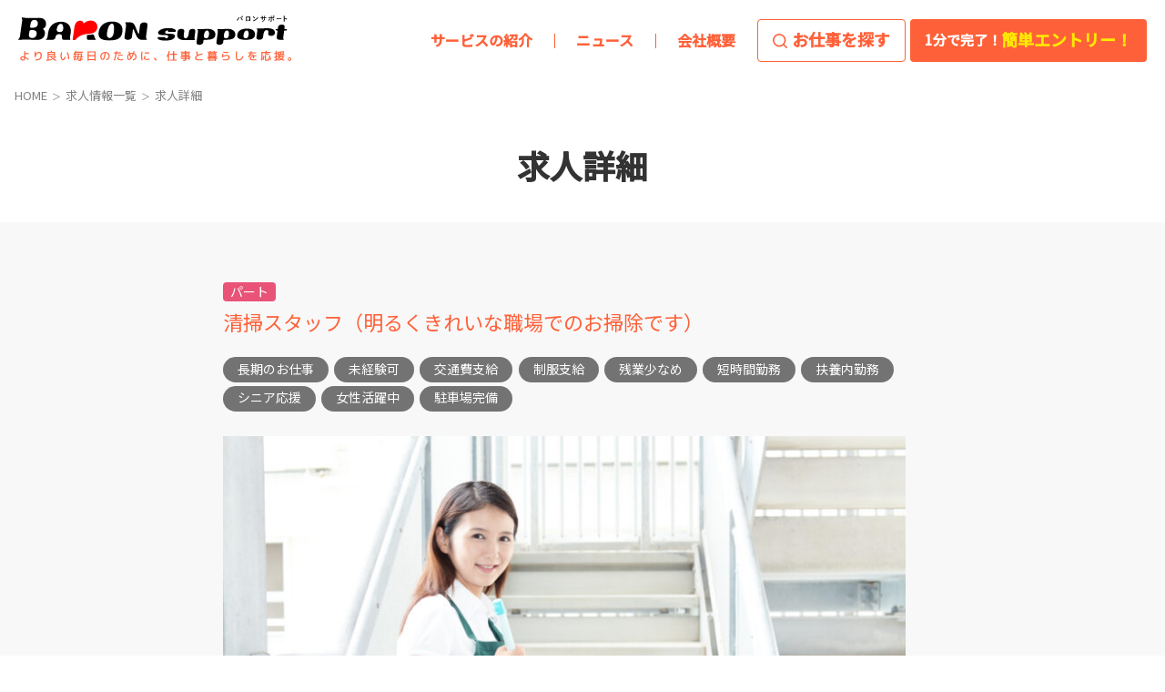

--- FILE ---
content_type: text/html; charset=UTF-8
request_url: https://baron-s.jp/jobsearch/view/2375/
body_size: 38830
content:
<!DOCTYPE html>
<html dir="ltr" lang="ja" prefix="og: https://ogp.me/ns#">
<head>
<!-- Google Tag Manager -->
<script>(function(w,d,s,l,i){w[l]=w[l]||[];w[l].push({'gtm.start':
new Date().getTime(),event:'gtm.js'});var f=d.getElementsByTagName(s)[0],
j=d.createElement(s),dl=l!='dataLayer'?'&l='+l:'';j.async=true;j.src=
'https://www.googletagmanager.com/gtm.js?id='+i+dl;f.parentNode.insertBefore(j,f);
})(window,document,'script','dataLayer','GTM-PZ56HDP');</script>
<!-- End Google Tag Manager -->
<meta charset="utf-8">
<meta http-equiv="X-UA-Compatible" content="IE=edge">
<meta name="viewport" content="width=device-width, initial-scale=1">
<link rel="preconnect" href="https://fonts.googleapis.com">
<link rel="preconnect" href="https://fonts.gstatic.com" crossorigin>
<link href="https://fonts.googleapis.com/css2?family=Noto+Sans+JP:wght@400;500&display=swap" rel="stylesheet">
<link rel="apple-touch-icon" href="https://baron-jp.com/apple-touch-icon.png">
<link rel="apple-touch-icon" sizes="180x180" href="https://baron-jp.com/apple-icon-180x180.png">
<link rel="apple-touch-icon" sizes="57x57" href="https://baron-jp.com/apple-icon-57x57.png">
<link rel="apple-touch-icon" sizes="60x60" href="https://baron-jp.com/apple-icon-60x60.png">
<link rel="apple-touch-icon" sizes="72x72" href="https://baron-jp.com/apple-icon-72x72.png">
<link rel="apple-touch-icon" sizes="76x76" href="https://baron-jp.com/apple-icon-76x76.png">
<link rel="apple-touch-icon" sizes="114x114" href="https://baron-jp.com/apple-icon-114x114.png">
<link rel="apple-touch-icon" sizes="120x120" href="https://baron-jp.com/apple-icon-120x120.png">
<link rel="apple-touch-icon" sizes="144x144" href="https://baron-jp.com/apple-icon-144x144.png">
<link rel="apple-touch-icon" sizes="152x152" href="https://baron-jp.com/apple-icon-152x152.png">
<link rel="icon" type="image/png" sizes="192x192"  href="https://baron-jp.com/android-icon-192x192.png">
<link rel="icon" type="image/png" sizes="32x32" href="https://baron-jp.com/favicon-32x32.png">
<link rel="icon" type="image/png" sizes="96x96" href="https://baron-jp.com/favicon-96x96.png">
<link rel="icon" type="image/png" sizes="16x16" href="https://baron-jp.com/favicon-16x16.png">
<link rel="manifest" href="https://baron-s.jp/manifest.json">
<meta name="msapplication-TileColor" content="#ffffff">
<script type="text/javascript" src="//code.jquery.com/jquery-3.4.1.min.js"></script>
<script type="text/javascript" src="//cdnjs.cloudflare.com/ajax/libs/svg.js/3.0.13/svg.min.js"></script>
<script type="text/javascript" src="https://baron-s.jp/wp-content/themes/baron02/js/bundle.js"></script>

<link rel="stylesheet" href="https://baron-s.jp/wp-content/themes/baron02/style_jobsearch.css?20260129">
<title>[BS-20213-6] 清掃スタッフ（明るくきれいな職場でのお掃除です） | 施設管理、ビルメンテの求人サイトならバロンサポート</title>

		<!-- All in One SEO 4.5.1.1 - aioseo.com -->
		<meta name="description" content="＜院内の床やトイレの清掃業務です。＞・診療前に待合室を３〜４名のグループで清掃します。その後、清掃場所へ移動、一人でお掃除を行います。・施設は広いので清掃する場所がたくさんあります。覚えるまで大変ですが、覚えると毎日、違う場所を清掃できるので、いつも新鮮な気持ちでお仕事が出来る環境です。・建設されて数年しか経過していませんので、新しく、明るい場所でのお仕事です。・たくさん歩きます！！・お掃除のお仕事は、体を動かしての作業なので健康にも繋がります。" />
		<meta name="robots" content="max-image-preview:large" />
		<link rel="canonical" href="https://baron-s.jp/jobsearch/view/2375/" />
		<meta name="generator" content="All in One SEO (AIOSEO) 4.5.1.1" />
		<meta property="og:locale" content="ja_JP" />
		<meta property="og:site_name" content="施設管理、ビルメンテの求人サイトならバロンサポート | バロンサポートは、富山で50年以上の実績を活かし、仕事・暮らしをトータルサポートします。" />
		<meta property="og:type" content="article" />
		<meta property="og:title" content="[BS-20213-6] 清掃スタッフ（明るくきれいな職場でのお掃除です） | 施設管理、ビルメンテの求人サイトならバロンサポート" />
		<meta property="og:description" content="＜院内の床やトイレの清掃業務です。＞・診療前に待合室を３〜４名のグループで清掃します。その後、清掃場所へ移動、一人でお掃除を行います。・施設は広いので清掃する場所がたくさんあります。覚えるまで大変ですが、覚えると毎日、違う場所を清掃できるので、いつも新鮮な気持ちでお仕事が出来る環境です。・建設されて数年しか経過していませんので、新しく、明るい場所でのお仕事です。・たくさん歩きます！！・お掃除のお仕事は、体を動かしての作業なので健康にも繋がります。" />
		<meta property="og:url" content="https://baron-s.jp/jobsearch/view/2375/" />
		<meta property="article:published_time" content="2021-11-04T08:21:36+00:00" />
		<meta property="article:modified_time" content="2023-01-18T02:04:01+00:00" />
		<meta name="twitter:card" content="summary" />
		<meta name="twitter:title" content="[BS-20213-6] 清掃スタッフ（明るくきれいな職場でのお掃除です） | 施設管理、ビルメンテの求人サイトならバロンサポート" />
		<meta name="twitter:description" content="＜院内の床やトイレの清掃業務です。＞・診療前に待合室を３〜４名のグループで清掃します。その後、清掃場所へ移動、一人でお掃除を行います。・施設は広いので清掃する場所がたくさんあります。覚えるまで大変ですが、覚えると毎日、違う場所を清掃できるので、いつも新鮮な気持ちでお仕事が出来る環境です。・建設されて数年しか経過していませんので、新しく、明るい場所でのお仕事です。・たくさん歩きます！！・お掃除のお仕事は、体を動かしての作業なので健康にも繋がります。" />
		<script type="application/ld+json" class="aioseo-schema">
			{"@context":"https:\/\/schema.org","@graph":[{"@type":"BreadcrumbList","@id":"https:\/\/baron-s.jp\/jobsearch\/view\/2375\/#breadcrumblist","itemListElement":[{"@type":"ListItem","@id":"https:\/\/baron-s.jp\/#listItem","position":1,"name":"\u5bb6","item":"https:\/\/baron-s.jp\/","nextItem":"https:\/\/baron-s.jp\/jobsearch\/view\/2375\/#listItem"},{"@type":"ListItem","@id":"https:\/\/baron-s.jp\/jobsearch\/view\/2375\/#listItem","position":2,"name":"BS-20213-6","previousItem":"https:\/\/baron-s.jp\/#listItem"}]},{"@type":"Organization","@id":"https:\/\/baron-s.jp\/#organization","name":"\u65bd\u8a2d\u7ba1\u7406\u3001\u30d3\u30eb\u30e1\u30f3\u30c6\u306e\u6c42\u4eba\u30b5\u30a4\u30c8\u306a\u3089\u30d0\u30ed\u30f3\u30b5\u30dd\u30fc\u30c8","url":"https:\/\/baron-s.jp\/"},{"@type":"Person","@id":"https:\/\/baron-s.jp\/author\/baron_stuff\/#author","url":"https:\/\/baron-s.jp\/author\/baron_stuff\/","name":"BARON \u30b9\u30bf\u30c3\u30d5","image":{"@type":"ImageObject","@id":"https:\/\/baron-s.jp\/jobsearch\/view\/2375\/#authorImage","url":"https:\/\/secure.gravatar.com\/avatar\/bbee9faddce8db2310a09496031fc510?s=96&d=mm&r=g","width":96,"height":96,"caption":"BARON \u30b9\u30bf\u30c3\u30d5"}},{"@type":"WebPage","@id":"https:\/\/baron-s.jp\/jobsearch\/view\/2375\/#webpage","url":"https:\/\/baron-s.jp\/jobsearch\/view\/2375\/","name":"[BS-20213-6] \u6e05\u6383\u30b9\u30bf\u30c3\u30d5\uff08\u660e\u308b\u304f\u304d\u308c\u3044\u306a\u8077\u5834\u3067\u306e\u304a\u6383\u9664\u3067\u3059\uff09 | \u65bd\u8a2d\u7ba1\u7406\u3001\u30d3\u30eb\u30e1\u30f3\u30c6\u306e\u6c42\u4eba\u30b5\u30a4\u30c8\u306a\u3089\u30d0\u30ed\u30f3\u30b5\u30dd\u30fc\u30c8","description":"\uff1c\u9662\u5185\u306e\u5e8a\u3084\u30c8\u30a4\u30ec\u306e\u6e05\u6383\u696d\u52d9\u3067\u3059\u3002\uff1e\u30fb\u8a3a\u7642\u524d\u306b\u5f85\u5408\u5ba4\u3092\uff13\u301c\uff14\u540d\u306e\u30b0\u30eb\u30fc\u30d7\u3067\u6e05\u6383\u3057\u307e\u3059\u3002\u305d\u306e\u5f8c\u3001\u6e05\u6383\u5834\u6240\u3078\u79fb\u52d5\u3001\u4e00\u4eba\u3067\u304a\u6383\u9664\u3092\u884c\u3044\u307e\u3059\u3002\u30fb\u65bd\u8a2d\u306f\u5e83\u3044\u306e\u3067\u6e05\u6383\u3059\u308b\u5834\u6240\u304c\u305f\u304f\u3055\u3093\u3042\u308a\u307e\u3059\u3002\u899a\u3048\u308b\u307e\u3067\u5927\u5909\u3067\u3059\u304c\u3001\u899a\u3048\u308b\u3068\u6bce\u65e5\u3001\u9055\u3046\u5834\u6240\u3092\u6e05\u6383\u3067\u304d\u308b\u306e\u3067\u3001\u3044\u3064\u3082\u65b0\u9bae\u306a\u6c17\u6301\u3061\u3067\u304a\u4ed5\u4e8b\u304c\u51fa\u6765\u308b\u74b0\u5883\u3067\u3059\u3002\u30fb\u5efa\u8a2d\u3055\u308c\u3066\u6570\u5e74\u3057\u304b\u7d4c\u904e\u3057\u3066\u3044\u307e\u305b\u3093\u306e\u3067\u3001\u65b0\u3057\u304f\u3001\u660e\u308b\u3044\u5834\u6240\u3067\u306e\u304a\u4ed5\u4e8b\u3067\u3059\u3002\u30fb\u305f\u304f\u3055\u3093\u6b69\u304d\u307e\u3059\uff01\uff01\u30fb\u304a\u6383\u9664\u306e\u304a\u4ed5\u4e8b\u306f\u3001\u4f53\u3092\u52d5\u304b\u3057\u3066\u306e\u4f5c\u696d\u306a\u306e\u3067\u5065\u5eb7\u306b\u3082\u7e4b\u304c\u308a\u307e\u3059\u3002","inLanguage":"ja","isPartOf":{"@id":"https:\/\/baron-s.jp\/#website"},"breadcrumb":{"@id":"https:\/\/baron-s.jp\/jobsearch\/view\/2375\/#breadcrumblist"},"author":{"@id":"https:\/\/baron-s.jp\/author\/baron_stuff\/#author"},"creator":{"@id":"https:\/\/baron-s.jp\/author\/baron_stuff\/#author"},"datePublished":"2021-11-04T08:21:36+09:00","dateModified":"2023-01-18T02:04:01+09:00"},{"@type":"WebSite","@id":"https:\/\/baron-s.jp\/#website","url":"https:\/\/baron-s.jp\/","name":"\u65bd\u8a2d\u7ba1\u7406\u3001\u30d3\u30eb\u30e1\u30f3\u30c6\u306e\u6c42\u4eba\u30b5\u30a4\u30c8\u306a\u3089\u30d0\u30ed\u30f3\u30b5\u30dd\u30fc\u30c8","description":"\u30d0\u30ed\u30f3\u30b5\u30dd\u30fc\u30c8\u306f\u3001\u5bcc\u5c71\u306750\u5e74\u4ee5\u4e0a\u306e\u5b9f\u7e3e\u3092\u6d3b\u304b\u3057\u3001\u4ed5\u4e8b\u30fb\u66ae\u3089\u3057\u3092\u30c8\u30fc\u30bf\u30eb\u30b5\u30dd\u30fc\u30c8\u3057\u307e\u3059\u3002","inLanguage":"ja","publisher":{"@id":"https:\/\/baron-s.jp\/#organization"}}]}
		</script>
		<!-- All in One SEO -->

<link rel='dns-prefetch' href='//ajax.googleapis.com' />
<link rel='dns-prefetch' href='//s.w.org' />
<link rel="alternate" type="application/rss+xml" title="施設管理、ビルメンテの求人サイトならバロンサポート &raquo; フィード" href="https://baron-s.jp/feed/" />
<link rel="alternate" type="application/rss+xml" title="施設管理、ビルメンテの求人サイトならバロンサポート &raquo; コメントフィード" href="https://baron-s.jp/comments/feed/" />
		<script type="text/javascript">
			window._wpemojiSettings = {"baseUrl":"https:\/\/s.w.org\/images\/core\/emoji\/13.1.0\/72x72\/","ext":".png","svgUrl":"https:\/\/s.w.org\/images\/core\/emoji\/13.1.0\/svg\/","svgExt":".svg","source":{"concatemoji":"https:\/\/baron-s.jp\/wp-includes\/js\/wp-emoji-release.min.js?ver=5.8.1"}};
			!function(e,a,t){var n,r,o,i=a.createElement("canvas"),p=i.getContext&&i.getContext("2d");function s(e,t){var a=String.fromCharCode;p.clearRect(0,0,i.width,i.height),p.fillText(a.apply(this,e),0,0);e=i.toDataURL();return p.clearRect(0,0,i.width,i.height),p.fillText(a.apply(this,t),0,0),e===i.toDataURL()}function c(e){var t=a.createElement("script");t.src=e,t.defer=t.type="text/javascript",a.getElementsByTagName("head")[0].appendChild(t)}for(o=Array("flag","emoji"),t.supports={everything:!0,everythingExceptFlag:!0},r=0;r<o.length;r++)t.supports[o[r]]=function(e){if(!p||!p.fillText)return!1;switch(p.textBaseline="top",p.font="600 32px Arial",e){case"flag":return s([127987,65039,8205,9895,65039],[127987,65039,8203,9895,65039])?!1:!s([55356,56826,55356,56819],[55356,56826,8203,55356,56819])&&!s([55356,57332,56128,56423,56128,56418,56128,56421,56128,56430,56128,56423,56128,56447],[55356,57332,8203,56128,56423,8203,56128,56418,8203,56128,56421,8203,56128,56430,8203,56128,56423,8203,56128,56447]);case"emoji":return!s([10084,65039,8205,55357,56613],[10084,65039,8203,55357,56613])}return!1}(o[r]),t.supports.everything=t.supports.everything&&t.supports[o[r]],"flag"!==o[r]&&(t.supports.everythingExceptFlag=t.supports.everythingExceptFlag&&t.supports[o[r]]);t.supports.everythingExceptFlag=t.supports.everythingExceptFlag&&!t.supports.flag,t.DOMReady=!1,t.readyCallback=function(){t.DOMReady=!0},t.supports.everything||(n=function(){t.readyCallback()},a.addEventListener?(a.addEventListener("DOMContentLoaded",n,!1),e.addEventListener("load",n,!1)):(e.attachEvent("onload",n),a.attachEvent("onreadystatechange",function(){"complete"===a.readyState&&t.readyCallback()})),(n=t.source||{}).concatemoji?c(n.concatemoji):n.wpemoji&&n.twemoji&&(c(n.twemoji),c(n.wpemoji)))}(window,document,window._wpemojiSettings);
		</script>
		<style type="text/css">
img.wp-smiley,
img.emoji {
	display: inline !important;
	border: none !important;
	box-shadow: none !important;
	height: 1em !important;
	width: 1em !important;
	margin: 0 .07em !important;
	vertical-align: -0.1em !important;
	background: none !important;
	padding: 0 !important;
}
</style>
	<link rel='stylesheet' id='vkExUnit_common_style-css'  href='https://baron-s.jp/wp-content/plugins/vk-all-in-one-expansion-unit/assets/css/vkExUnit_style.css?ver=9.76.0.1' type='text/css' media='all' />
<style id='vkExUnit_common_style-inline-css' type='text/css'>
:root {--ver_page_top_button_url:url(https://baron-s.jp/wp-content/plugins/vk-all-in-one-expansion-unit/assets/images/to-top-btn-icon.svg);}@font-face {font-weight: normal;font-style: normal;font-family: "vk_sns";src: url("https://baron-s.jp/wp-content/plugins/vk-all-in-one-expansion-unit/inc/sns/icons/fonts/vk_sns.eot?-bq20cj");src: url("https://baron-s.jp/wp-content/plugins/vk-all-in-one-expansion-unit/inc/sns/icons/fonts/vk_sns.eot?#iefix-bq20cj") format("embedded-opentype"),url("https://baron-s.jp/wp-content/plugins/vk-all-in-one-expansion-unit/inc/sns/icons/fonts/vk_sns.woff?-bq20cj") format("woff"),url("https://baron-s.jp/wp-content/plugins/vk-all-in-one-expansion-unit/inc/sns/icons/fonts/vk_sns.ttf?-bq20cj") format("truetype"),url("https://baron-s.jp/wp-content/plugins/vk-all-in-one-expansion-unit/inc/sns/icons/fonts/vk_sns.svg?-bq20cj#vk_sns") format("svg");}
</style>
<link rel='stylesheet' id='wp-block-library-css'  href='https://baron-s.jp/wp-includes/css/dist/block-library/style.min.css?ver=5.8.1' type='text/css' media='all' />
<style id='safe-svg-svg-icon-style-inline-css' type='text/css'>
.safe-svg-cover{text-align:center}.safe-svg-cover .safe-svg-inside{display:inline-block;max-width:100%}.safe-svg-cover svg{height:100%;max-height:100%;max-width:100%;width:100%}

</style>
<link rel='stylesheet' id='bootstrap-4-style-css'  href='https://baron-s.jp/wp-content/themes/lightning/library/bootstrap-4/css/bootstrap.min.css?ver=4.3.1' type='text/css' media='all' />
<link rel='stylesheet' id='lightning-design-style-css'  href='https://baron-s.jp/wp-content/themes/lightning/design-skin/origin2/css/style.css?ver=10.2.0' type='text/css' media='all' />
<style id='lightning-design-style-inline-css' type='text/css'>
.tagcloud a:before { font-family: "Font Awesome 5 Free";content: "\f02b";font-weight: bold; }
.media .media-body .media-heading a:hover { color:#fb6954; }@media (min-width: 768px){.gMenu > li:before,.gMenu > li.menu-item-has-children::after { border-bottom-color:#fe3a39 }.gMenu li li { background-color:#fe3a39 }.gMenu li li a:hover { background-color:#fb6954; }} /* @media (min-width: 768px) */.page-header { background-color:#fb6954; }h2,.mainSection-title { border-top-color:#fb6954; }h3:after,.subSection-title:after { border-bottom-color:#fb6954; }ul.page-numbers li span.page-numbers.current { background-color:#fb6954; }.pager li > a { border-color:#fb6954;color:#fb6954;}.pager li > a:hover { background-color:#fb6954;color:#fff;}.siteFooter { border-top-color:#fb6954; }dt { border-left-color:#fb6954; }
</style>
<link rel='stylesheet' id='lightning-common-style-css'  href='https://baron-s.jp/wp-content/themes/lightning/assets/css/common.css?ver=10.2.0' type='text/css' media='all' />
<link rel='stylesheet' id='lightning-theme-style-css'  href='https://baron-s.jp/wp-content/themes/baron02/style.css?ver=10.2.0' type='text/css' media='all' />
<style id='lightning-theme-style-inline-css' type='text/css'>

			.prBlock_icon_outer { border:1px solid #fb6954; }
			.prBlock_icon { color:#fb6954; }
		
</style>
<link rel='stylesheet' id='vk-font-awesome-css'  href='https://baron-s.jp/wp-content/themes/lightning/inc/font-awesome/package/versions/5/css/all.min.css?ver=5.13.0' type='text/css' media='all' />
<script type='text/javascript' src='//ajax.googleapis.com/ajax/libs/jquery/1.11.3/jquery.min.js?ver=1.11.3' id='jquery-js'></script>
<link rel="https://api.w.org/" href="https://baron-s.jp/wp-json/" /><meta name="generator" content="WordPress 5.8.1" />
<link rel='shortlink' href='https://baron-s.jp/?p=2375' />
<link rel="alternate" type="application/json+oembed" href="https://baron-s.jp/wp-json/oembed/1.0/embed?url=https%3A%2F%2Fbaron-s.jp%2Fjobsearch%2Fview%2F2375%2F" />
<link rel="alternate" type="text/xml+oembed" href="https://baron-s.jp/wp-json/oembed/1.0/embed?url=https%3A%2F%2Fbaron-s.jp%2Fjobsearch%2Fview%2F2375%2F&#038;format=xml" />
<style id="lightning-color-custom-for-plugins" type="text/css">/* ltg theme common */.color_key_bg,.color_key_bg_hover:hover{background-color: #fb6954;}.color_key_txt,.color_key_txt_hover:hover{color: #fb6954;}.color_key_border,.color_key_border_hover:hover{border-color: #fb6954;}.color_key_dark_bg,.color_key_dark_bg_hover:hover{background-color: #fe3a39;}.color_key_dark_txt,.color_key_dark_txt_hover:hover{color: #fe3a39;}.color_key_dark_border,.color_key_dark_border_hover:hover{border-color: #fe3a39;}</style><style id="lightning-common-style-custom" type="text/css">/* ltg common custom */ :root {--color-key:#fb6954;--color-key-dark:#fe3a39;}.bbp-submit-wrapper .button.submit { background-color:#fe3a39 ; }.bbp-submit-wrapper .button.submit:hover { background-color:#fb6954 ; }.veu_color_txt_key { color:#fe3a39 ; }.veu_color_bg_key { background-color:#fe3a39 ; }.veu_color_border_key { border-color:#fe3a39 ; }.btn-default { border-color:#fb6954;color:#fb6954;}.btn-default:focus,.btn-default:hover { border-color:#fb6954;background-color: #fb6954; }.btn-primary { background-color:#fb6954;border-color:#fe3a39; }.btn-primary:focus,.btn-primary:hover { background-color:#fe3a39;border-color:#fb6954; }/* sidebar child menu display */.localNav ul ul.children{ display:none; }.localNav ul li.current_page_ancestor ul.children,.localNav ul li.current_page_item ul.children,.localNav ul li.current-cat ul.children{ display:block; }</style>
</head>
<body class="jobsearch-template-default single single-jobsearch postid-2375 post-name-bs-20213-6 post-type-jobsearch sidebar-fix bootstrap4 device-pc fa_v5_css">
<!-- Google Tag Manager (noscript) -->
<noscript><iframe src="https://www.googletagmanager.com/ns.html?id=GTM-PZ56HDP"
height="0" width="0" style="display:none;visibility:hidden"></iframe></noscript>
<!-- End Google Tag Manager (noscript) -->
<a class="skip-link screen-reader-text" href="#main">コンテンツへスキップ</a>
<a class="skip-link screen-reader-text" href="#main">ナビゲーションに移動</a>
<header class="siteHeader">
		<div class="container siteHeadContainer">
		<div class="navbar-header">
						<p class="navbar-brand siteHeader_logo">
				<a href="https://baron-s.jp/">
					<img src="https://baron-s.jp/wp-content/uploads/2022/03/logo_header.svg" alt="施設管理、ビルメンテの求人サイトならバロンサポート" />				</a>
			</p>
								</div>
		<div id="gMenu_outer" class="gMenu_outer"><nav class="menu-mainnav-container"><ul id="menu-mainnav" class="menu gMenu vk-menu-acc"><li id="menu-item-478" class="menu-item menu-item-type-post_type menu-item-object-page menu-item-has-children"><a href="https://baron-s.jp/job/"><strong class="gMenu_name">サービスの紹介</strong></a>
<ul class="sub-menu">
	<li id="menu-item-275" class="menu-item menu-item-type-custom menu-item-object-custom current-menu-ancestor"><a href="https://baron-s.jp/jobsearch/">求人情報検索</a></li>
	<li id="menu-item-277" class="menu-item menu-item-type-post_type menu-item-object-page"><a href="https://baron-s.jp/job/">サービス内容</a></li>
	<li id="menu-item-274" class="menu-item menu-item-type-post_type menu-item-object-page"><a href="https://baron-s.jp/flow/">ご利用の流れ</a></li>
</ul>
</li>
<li id="menu-item-9" class="menu-item menu-item-type-taxonomy menu-item-object-category menu-item-has-children"><a href="https://baron-s.jp/news/"><strong class="gMenu_name">ニュース</strong></a>
<ul class="sub-menu">
	<li id="menu-item-11" class="menu-item menu-item-type-taxonomy menu-item-object-category"><a href="https://baron-s.jp/news/info/">暮らし情報</a></li>
	<li id="menu-item-273" class="menu-item menu-item-type-taxonomy menu-item-object-category"><a href="https://baron-s.jp/news/works/">業界ニュース</a></li>
	<li id="menu-item-10" class="menu-item menu-item-type-taxonomy menu-item-object-category"><a href="https://baron-s.jp/news/topic/">お知らせ</a></li>
</ul>
</li>
<li id="menu-item-479" class="menu-item menu-item-type-post_type menu-item-object-page"><a href="https://baron-s.jp/company/"><strong class="gMenu_name">会社概要</strong></a></li>
</ul></nav></div>		<div id="btn_fixed" class="btn_fixed">
			<a href="/jobsearch/" class="search">お仕事を探す</a>
			<a href="/applicant/" class="entry"><span>1分で完了！</span>簡単エントリー！</a>
		</div>
	</div>
	</header>

<div id="main">
  <div class="main-inner">
    <div class="wrap-jobsearch">
      <div class="title-wrapper section breadSection">
        <ol class="breadcrumbs breadcrumb">
        <li id="panHome"><a href="/"><span itemprop="name">HOME</span></a></li>
        <li><a href="/jobsearch/"><span>求人情報一覧</span></a></li>
        <li><span>求人詳細</span></li>
      </ol>
      </div>
      <h1 class='content-title page-header page-header_pageTitle'>求人詳細</h1>
      <div class="container">
				<!--div class="result-counter">JOB No.BS-20213-6</div-->
        <div class="panel-block">
          <div class="row row-feature">
          </div>
          <div class="row row-detail">

            <table class="table-basic index-table">
              <tr>
                <td colspan="2" class="nopadding">
                  <div class="type"><span class="emptag4">パート</span></div>
                  <p class="title">清掃スタッフ（明るくきれいな職場でのお掃除です）</p>
                </td>
              </tr>
              <tr>
                <td colspan="2" class="goodpoint">
                  <span class="gptag"><span>長期のお仕事</span></span>
                  <span class="gptag"><span>未経験可</span></span>
                  <span class="gptag"><span>交通費支給</span></span>
                  <span class="gptag"><span>制服支給</span></span>
                  <span class="gptag"><span>残業少なめ</span></span>
                  <span class="gptag"><span>短時間勤務</span></span>
                  <span class="gptag"><span>扶養内勤務</span></span>
                  <span class="gptag"><span>シニア応援</span></span>
                  <span class="gptag"><span>女性活躍中</span></span>
                  <span class="gptag"><span>駐車場完備</span></span>
                </td>
              </tr>
              <tr>
                <td colspan="2" class="nopadding">
                  <div class="cp_cssslider">
<img width="750" height="500" src="https://baron-s.jp/wp-content/uploads/2021/10/AdobeStock_72524660-1024x683.jpeg" class="attachment-large size-large" alt="清掃" loading="lazy" srcset="https://baron-s.jp/wp-content/uploads/2021/10/AdobeStock_72524660-1024x683.jpeg 1024w, https://baron-s.jp/wp-content/uploads/2021/10/AdobeStock_72524660-300x200.jpeg 300w, https://baron-s.jp/wp-content/uploads/2021/10/AdobeStock_72524660-768x513.jpeg 768w, https://baron-s.jp/wp-content/uploads/2021/10/AdobeStock_72524660-1536x1025.jpeg 1536w, https://baron-s.jp/wp-content/uploads/2021/10/AdobeStock_72524660-2048x1367.jpeg 2048w" sizes="(max-width: 750px) 100vw, 750px" />                  </div>
                </td>
              </tr>
              <tr class="con">
                <th>
                  <i class="comp"></i>企業名
                </th>
                <td>
                  株式会社バロン
                </td>
              </tr>
              <tr class="con">
                <th>
                  <i class="area"></i>勤務地
                </th>
                <td>
                  富山市下飯野
                </td>
              </tr>
              <tr class="con">
                <th>
                  <i class="job"></i>職務内容
                </th>
                <td>
                  ＜院内の床やトイレの清掃業務です。＞・診療前に待合室を３〜４名のグループで清掃します。その後、清掃場所へ移動、一人でお掃除を行います。・施設は広いので清掃する場所がたくさんあります。覚えるまで大変ですが、覚えると毎日、違う場所を清掃できるので、いつも新鮮な気持ちでお仕事が出来る環境です。・建設されて数年しか経過していませんので、新しく、明るい場所でのお仕事です。・たくさん歩きます！！・お掃除のお仕事は、体を動かしての作業なので健康にも繋がります。
                </td>
              </tr>
              <tr class="con job-category">
                <th>
                    <i class="occ"></i>職種
                </th>
                <td>
                  清掃
                </td>
              </tr>
              <tr class="con">
                <th>
                  <i class="qua"></i>応募資格
                </th>
                <td>
                  年齢：不問
                </td>
              </tr>
              <tr class="con">
                <th>
                  <i class="emp"></i>雇用形態
                </th>
                <td>
                  パート
                </td>
              </tr>
              <tr class="con">
                <th>
                  <i class="sal"></i>給与
                </th>
                <td>
                  時給 910円〜910円
                </td>
              </tr>
              <tr class="con">
                <th>
                  <i class="time"></i>勤務時間
                </th>
                <td>
                  (1)7時30分-16時30分　　<br>就業日数などは応相談
                </td>
              </tr>
              <tr class="con">
                <th>
                  <i class="cal"></i>休日・休暇
                </th>
                <td>
                  休日：その他<br>その他：ローテーション※お休み希望についてはお気軽にご相談下さい。
                </td>
              </tr>
              <tr class="con">
                <th>
                  <i class="oth"></i>待遇・その他
                </th>
                <td>
                  <span class="benefit">加入保険：雇用労災健康厚生　</span>
                </td>
              </tr>
              <tr class="con end">
                <th>
                  <i class="point"></i>おすすめポイント
                </th>
                <td>
                    <span class="point">各種保険完備</span>
                    <span class="point">制服貸与</span>
                    <span class="point">交通費支給</span>
                    <span class="point">30代活躍中</span>
                    <span class="point">40・50代活躍中</span>
                    <span class="point">シニア応援</span>
                    <span class="point">週4日程度</span>
                    <span class="point">短時間勤務</span>
                    <span class="point">扶養内勤務OK</span>
                    <span class="point">フルタイム</span>
                    <span class="point">残業少なめ</span>
                    <span class="point">長期</span>
                    <span class="point">女性活躍</span>
                    <span class="point">年齢不問</span>
                    <span class="point">未経験歓迎</span>
                    <span class="point">経験者優遇</span>

                </td>
              </tr>
              <tr>
                <td colspan="2">
                  <div class="jobnumber">JOB No. BS-20213-6</div>
                  <div class="btn_wrapper cf"><a href="/applicant/?your-employment=パート&your-number=BS-20213-6" class="btn btn-entry">この求人に応募する</a></div>
                </td>
              </tr>
            </table>

        </div>
        <!--div class="row row-entry row-footer">
          <div class="insert-bottomText">
          <h3>関連する職種</h3>
        <ul>
<li><a href="/jobsearch/occupation/1/">清掃</a></li>
</ul>        <p>
          建物メンテナンスや清掃用品販売、リース、建築工事業、不動産、介護事業など幅広く取り扱っている企業です。<br />
その中の建物メンテナンスでは、建物のクリーニング、環境衛生管理、警備をはじめ施設運営・指定管理事業をワンストップで対応しています。        </p>
          </div>
          <div class="recommend-jobs">
           <div><h3>おすすめの仕事</h3></div>
           <div><a href="https://baron-s.jp/jobsearch/view/2392/">施設内勤務スタッフ（４時間勤務・廃棄物の仕分け作業）</a></div>
           <div><a href="https://baron-s.jp/jobsearch/view/4226/">[派遣社員]製造業/検査業務/土日休み/資格経験不問/未経験者歓迎/女性活躍中/うれしい座り仕事/残業ほぼなし/正社員登用有り</a></div>
           <div><a href="https://baron-s.jp/jobsearch/view/3922/">製造業 /現場監督/工事管理/年間休日126日/完全週休2日制/県外現場あり/経験者歓迎/福利厚生充実</a></div>
    </div--><!-- [newjobs] -->

        <!--/div--><!-- row-footer // -->
          <div class="btn-back">
            <a href="#" onclick="history.back();">求人情報一覧に戻る</a>
          </div>
        </div><!-- panel-block // -->
      </div> <!-- container //-->
    </div><!-- .wrap-jobsearch -->
  </div><!-- .main-inner -->
</div><!-- #main -->


<div class="section sectionBox siteContent_after">
  <div class="container ">
    <div class="row ">
      <div class="col-md-12 ">
        <aside class="widget widget_block" id="block-6">
<div class="wp-block-group"><div class="wp-block-group__inner-container"></div></div>
</aside>      </div>
    </div>
  </div>
</div>
<footer class="section siteFooter">
  <div class="footer-inner">
    <div class="wrap">
      <div class="footer-header"> <img src="/wp-content/uploads/2021/08/logo.svg" alt="施設管理、ビルメンテの求人サイトならバロンサポート">
        <div>バロンサポートは、富山で50年以上の実績を活かし、仕事・暮らしをトータルサポートします。</p></div>
      </div>
      <div class="footer-navi">
        <div class="footer-navi-list ">
          <h2><a href="/job/">お仕事をお探しの方へ</a></h2>
          <ul>
            <li><a href="/job/">サービスの紹介</a></li>
            <li><a href="/jobsearch/">求人情報検索</a></li>
            <li><a href="/flow/">ご利用の流れ</a></li>
          </ul>
        </div>
        <div class="footer-navi-list ">
          <h2><a href="/news/">ニュース</a></a></h2>
          <ul>
            <li><a href="/news/info/">暮らし情報</a></li>
            <li><a href="/news/works/">業界ニュース</a></li>
            <li><a href="/news/topic/">お知らせ</a></li>
          </ul>
        </div>
        <div class="footer-navi-list ">
          <h2><a href="/company/">バロンサポートについて</a>
            <table>
            </table>
          </h2>
          <ul>
            <li><a href="/company/">会社概要</a></li>
            <li><a href="/privacy-policy/">プライバシーポリシー</a></li>
          </ul>
        </div>
        <div class="footer-navi-list ">
          <h2><a href="/inquiry/">お問い合わせ</a></h2>
          <ul>
            <li><a href="/contact/">人材をお探しの企業様</a></li>
            <li><a href="/contact-vendor/">弊社にサービス提案のある業者様</a></li>
          </ul>
        </div>
      </div>
    </div>
    <div class="footer-info">
      <div class="footer-description-block">
        <div class="site-info">
          <p class="sp_only">バロンサポートは、富山で50年以上の実績を活かし、仕事・暮らしをトータルサポートします。</p>
          <div><a href="https://baron-jp.com/" target="_blank"><img src="/wp-content/uploads/2021/08/logo_group.png" alt="BARON GROUP"></a></div>
        </div>
      </div>
      <div class="copyright"> <a href="/"> &copy; BARON SUPPORT</a> </div>
    </div>
  </div>
</footer>
<a href="#top" id="page_top" class="page_top_btn">PAGE TOP</a><div id="vk-mobile-nav-menu-btn" class="vk-mobile-nav-menu-btn">MENU</div><div class="vk-mobile-nav" id="vk-mobile-nav"><aside class="widget vk-mobile-nav-widget widget_block" id="block-8"><h2>お仕事をお探しの方へ</h2>
<ul>
<li><a href="/jobsearch/">求人情報検索</a></li>
<li><a href="/job/">サービス紹介</a></li>
<li><a href="/flow/">ご利用の流れ</a></li>
</ul>
<h2><a href="/news/">ニュース</a></h2>
<ul>
<li><a href="/news/info/">暮らし・健康のお役立ち情報</a></li>
<li><a href="/news/works/">業界ニュース</a></li>
<li><a href="/news/topic/">各種お知らせ</a></li>
</ul>
<h2> バロンサポートについて</h2>
<ul>
<li><a href="/company/">会社概要</a></li>
<li><a href="/privacy-policy/">プライバシーポリシー</a></li>
</ul>
<h2>お問合せ</h2>
<ul>
<li><a href="/contact/">人材をお探しの企業様</a></li>
<li><a href="/contact-vendor/"> 弊社にサービス提案のある業者様</a></li>
</ul>
<div id="btn_entry"><a href="/">エントリーはこちら</a></div></aside><nav class="global-nav" role="navigation"><ul id="menu-mobilenav" class="vk-menu-acc  menu"><li id="menu-item-8" class="menu-item menu-item-type-custom menu-item-object-custom menu-item-8"><a href="https://baron-s.jp/jobsearch/applicants/add/top">簡単エントリー 1分で完了！</a></li>
</ul></nav></div><script type='text/javascript' src='https://baron-s.jp/wp-content/plugins/vk-all-in-one-expansion-unit/inc/smooth-scroll/js/smooth-scroll.min.js?ver=9.76.0.1' id='smooth-scroll-js-js'></script>
<script type='text/javascript' id='vkExUnit_master-js-js-extra'>
/* <![CDATA[ */
var vkExOpt = {"ajax_url":"https:\/\/baron-s.jp\/wp-admin\/admin-ajax.php"};
/* ]]> */
</script>
<script type='text/javascript' src='https://baron-s.jp/wp-content/plugins/vk-all-in-one-expansion-unit/assets/js/all.min.js?ver=9.76.0.1' id='vkExUnit_master-js-js'></script>
<script type='text/javascript' id='lightning-js-js-extra'>
/* <![CDATA[ */
var lightningOpt = {"header_scrool":"1"};
/* ]]> */
</script>
<script type='text/javascript' src='https://baron-s.jp/wp-content/themes/lightning/assets/js/lightning.min.js?ver=10.2.0' id='lightning-js-js'></script>
<script type='text/javascript' src='https://baron-s.jp/wp-content/themes/lightning/library/bootstrap-4/js/bootstrap.min.js?ver=4.3.1' id='bootstrap-4-js-js'></script>
<script type='text/javascript' src='https://baron-s.jp/wp-includes/js/wp-embed.min.js?ver=5.8.1' id='wp-embed-js'></script>
    <script type="text/javascript">
        jQuery(document).ready(function ($) {

            for (let i = 0; i < document.forms.length; ++i) {
                let form = document.forms[i];
				if ($(form).attr("method") != "get") { $(form).append('<input type="hidden" name="MiasJL" value="_tOVzC0N6[1Rcm" />'); }
if ($(form).attr("method") != "get") { $(form).append('<input type="hidden" name="hemilVvtEAo_H" value="BQOVtDnJUb0fM@a2" />'); }
            }

            $(document).on('submit', 'form', function () {
				if ($(this).attr("method") != "get") { $(this).append('<input type="hidden" name="MiasJL" value="_tOVzC0N6[1Rcm" />'); }
if ($(this).attr("method") != "get") { $(this).append('<input type="hidden" name="hemilVvtEAo_H" value="BQOVtDnJUb0fM@a2" />'); }
                return true;
            });

            jQuery.ajaxSetup({
                beforeSend: function (e, data) {

                    if (data.type !== 'POST') return;

                    if (typeof data.data === 'object' && data.data !== null) {
						data.data.append("MiasJL", "_tOVzC0N6[1Rcm");
data.data.append("hemilVvtEAo_H", "BQOVtDnJUb0fM@a2");
                    }
                    else {
                        data.data = data.data + '&MiasJL=_tOVzC0N6[1Rcm&hemilVvtEAo_H=BQOVtDnJUb0fM@a2';
                    }
                }
            });

        });
    </script>
	<script src="https://cdnjs.cloudflare.com/ajax/libs/jquery/2.1.3/jquery.min.js"></script> 
<script id="rendered-js">
$('.tab-content>div').hide();
$('.tab-content>div').first().slideDown();
$('.tab-content2>div').hide();
$('.tab-content2>div').first().slideDown();
$('.tab-buttons span').click(function () {
  var thisclass = $(this).attr('class');
  $('#lamp').removeClass().addClass('#lamp').addClass(thisclass);
  $('.tab-content>div').each(function () {
    if ($(this).hasClass(thisclass)) {
      $(this).fadeIn(800);
    } else
    {
      $(this).hide();
    }
  });
});
$('.tab-buttons2 span').click(function () {
  var thisclass = $(this).attr('class');
  $('#lamp2').removeClass().addClass('#lamp2').addClass(thisclass);
  $('.tab-content2>div').each(function () {
    if ($(this).hasClass(thisclass)) {
      $(this).fadeIn(800);
    } else
    {
      $(this).hide();
    }
  });
});
</script>
</body>
</html>	

--- FILE ---
content_type: text/css
request_url: https://baron-s.jp/wp-content/themes/baron02/style_jobsearch.css?20260129
body_size: 23879
content:
@charset "utf-8";

#main {
  padding: 0 1rem;
}

/* search box */
.searchitem {
  overflow: hidden;
  margin-bottom: 1rem; }
  .searchitem ul {
    list-style: none;
    padding: 0;
    margin-bottom: 0; }

.wordSearch form {
  display: -webkit-box;
  display: -ms-flexbox;
  display: flex; }

.wordSearch .inputField {
  height: 1.875rem; }

.wordSearch input[type="submit"] {
  height: 1.875rem;
  line-height: 1.75rem;
  border-width: 1px;
  border-left: 0;
  background: #999999;
  color: #fff;
  font-weight: 400;
  font-size: 0.8125rem; }
  .wordSearch input[type="submit"]:hover {
    background-color: rgba(16, 20, 30, 0.75); }

/* scroll bar */
.ps__rail-y, .scrollbar-track {
  background: 0 !important;
  opacity: 1; }
  .ps__rail-y:before, .scrollbar-track:before {
    content: "";
    width: 1px;
    height: 100%;
    display: block;
    background: #999999;
    position: absolute;
    right: 0.25rem;
    top: 0; }

.ps .ps__rail-x:hover, .ps .ps__rail-y:hover, .ps .ps__rail-x:focus, .ps .ps__rail-y:focus, .ps .ps__rail-x.ps--clicking, .ps .ps__rail-y.ps--clicking {
  background: 0; }

.ps:hover > .ps__rail-x, .ps:hover > .ps__rail-y, .ps--focus > .ps__rail-x, .ps--focus > .ps__rail-y, .ps--scrolling-x > .ps__rail-x, .ps--scrolling-y > .ps__rail-y {
  opacity: 1; }

.ps__thumb-y, .ps__rail-y:hover > .ps__thumb-y, .ps__rail-y:focus > .ps__thumb-y, .ps__rail-y.ps--clicking .ps__thumb-y,
.scrollbar-track .scrollbar-thumb {
  width: 0.5rem;
  background: #999999;
  left: 1px;
  opacity: 1;
  border-radius: 0; }

/* tabs */
.scrollbox-wrapper {
  border: solid #999999 1px;
  padding: 0.75rem 0.5rem 0.75rem 1rem; }

.scrollbox {
  height: 15rem;
  padding-right: 1rem;
  position: relative;
  overflow: hidden; }

.jspVerticalBar {
  width: 5px;
  background: none; }

.jspTrack {
  background: #999999;
  width: 1px; }

.jspDrag {
  background: #999999;
  width: 5px;
  margin-left: -2px; }

.tab-area {
  display: flex;
  flex-wrap: wrap;
  justify-content: flex-start;
  align-items: flex-start; }

.tab-area .tab {
  display: flex;
  justify-content: center;
  align-items: center;
  height: 40px;
  margin: 5px 3px 0 0;
  padding: 0.5rem 10px;
  border-radius: 4px;
  background: #F7F7F7;
  cursor: pointer; }

.tab-area .tab.active {
  background: #FF0002;
  color: #FFF; }

.content-area {
  margin-top: 8px;
}
.content-area .content {
  display: none;
  padding: 1rem 1rem 0.75rem 1rem;
  background: #F7F7F7; }

.content-area .content.show {
  display: block; }
  
.nameSearch .scrollbox {
  height: 12.75rem; }

.nameSearch .dltab.enhance {
  text-align: left;
  display: -webkit-box;
  display: -ms-flexbox;
  display: flex;
  -webkit-box-align: start;
     -ms-flex-align: start;
        align-items: flex-start; }
  .nameSearch .dltab.enhance dt div {
    width: 31px; }
  .nameSearch .dltab.enhance dt div.current {
    border: 1px solid;
    height: 1.75rem; }
    .nameSearch .dltab.enhance dt div.current:after {
      content: "";
      display: block;
      width: 100%;
      height: 0.125rem;
      position: absolute;
      bottom: -0.0625rem;
      background-color: #fff; }

.scroll-content ul {
  margin-top: 0;
}

.scroll-content ul li {
  display: inline-block;
  width: 100%;
  margin-bottom: .6rem;
  font-size: 1rem;
	vertical-align: top;
}

.scroll-content ul li a {
  display: block;
  width: 100%;
  padding: .75rem;
  border: solid 1px #E6E6E6;
  border-radius: 4px;
  background: #FFF;
  transition: background-color 0.5s ease;
}

.topsearch h2 {
  line-height: 45px;
}

#searchArea.list {
  max-width: 100%;
  box-shadow: none;
  background: transparent;
}

#searchArea h2 {
  margin: 0.5rem 0 0.75rem;
  padding: 1em 0 .7em;
  border: none;
  font-weight: bold;
  font-size: 1.25rem;
  text-align: center;
}

#searchArea .areaSearch h2 span {
  display: inline-block;
  padding-left: 54px;
  background: url(images/ic_area.svg) 0 50% no-repeat;
}

#searchArea .jobSearch h2 span {
  display: inline-block;
  padding-left: 54px;
  background: url(images/ic_commit.svg) 0 50% no-repeat;
}

@media (max-width: 767.98px) {
  .tab-area .tab {
    min-width: 52px;
  }
}

@media (min-width:374px) {
  .scroll-content ul li {
    width: 48%;
  }

  .scroll-content ul li:nth-child(odd) {
    margin-right: 2%;
  }

  .areaSearch .scroll-content ul li {
    width: 100%;
  }

  .areaSearch .scroll-content ul li:nth-child(odd) {
    margin-right: 0;
  }
}

@media (min-width:420px) {
  .tab-area .tab {
    min-width: inherit;
    padding: 0 .675rem;
  }
  .jobSearch .tab-area .tab {
    min-width: 80px;
  }
}

@media (min-width:550px) {
  .scroll-content ul li,
  .areaSearch .scroll-content ul li {
    width: 48%;
  }

  .scroll-content ul li:nth-child(odd),
  .areaSearch .scroll-content ul li:nth-child(odd) {
    margin-right: 2%;
  }
  
  .ps__thumb-y, .ps__rail-y:hover > .ps__thumb-y, .ps__rail-y:focus > .ps__thumb-y, .ps__rail-y.ps--clicking .ps__thumb-y,
  .scrollbar-track .scrollbar-thumb {
    width: 0.3125rem;
  }
  
  .scrollbox {
    padding-right: .5rem;
  }

  .tab-area {
    display: flex;
    flex-wrap: wrap;
    justify-content: center;
    align-items: flex-start;
    text-align: center;
  }
  
  .tab-area .tab {
    margin: 0 1px;
    border-radius: 4px 4px 0 0;
  }
  
  .content-area {
    margin-top: 0;
  }
  
  .content-area .content {
    padding: 1rem 0.75rem 0.75rem 1rem;
    border-top: 5px solid #FF0002;
  }
  
}

@media (min-width:992px) {
  .searchitem.areaSearch,
  .searchitem.jobSearch {
    float: left;
    width: 50%;
  }
  
  .searchitem.areaSearch {
    width: 60%;
  }

  .searchitem {
    margin-bottom: 2.5rem;
  }
  
  .searchitem.jobSearch {
    width: 40%;
  }

  .areaSearch {
    padding-right: 1%;
  }

  .jobSearch {
    padding-left: 1%;
  }

  .jobSearch.tab-area .tab {
    max-width: 100px;
    margin: 0 1px;
  }

  .scroll-content ul li a:hover {
    background: #FFF3ED;
  }
}

@media (min-width:1200px) {
  #searchArea.list {
    max-width: 1140px;
  }
}

/*
---------------------------------------------------
一覧
---------------------------------------------------
 */

.panel.panel-default {
  padding-bottom: 30px;
  border-bottom: solid 2px #CCCCCC;
}

.table-basic.index-table {
  border-top: 0;
}

.table-basic.index-table th,
.table-basic.index-table td {
  padding: .5rem .75rem;
  border-style: solid;
  border-width: 1px;
  border-color: #F5EDE9;
}

.table-basic.index-table tr.con,
.table-basic.index-table tr.con th,
.table-basic.index-table tr.con td {
  display: block;
  width: 100%;
}

.table-basic.index-table tr.con th {
  position: relative;
  width: 100%;
  background: #F5EDE9;
  border-right: solid 1px #F5EDE9;
  vertical-align: top;
}

.table-basic.index-table th i {
  display: inline-block;
  width: 14px;
  height: 14px;
  margin-right: 4px;
  vertical-align: -2px;
  content: "";
}

.table-basic.index-table th i.comp {
  background: url(images/ico_comp.svg) center / contain no-repeat;
}

.table-basic.index-table th i.out {
  background: url(images/ico_out.svg) center / contain no-repeat;
}

.table-basic.index-table th i.occ {
  background: url(images/ico_occ.svg) center / contain no-repeat;
}

.table-basic.index-table th i.area {
  background: url(images/ico_area.svg) center / contain no-repeat;
}

.table-basic.index-table th i.job {
  width: 15px;
  margin-right: 3px;
  background: url(images/ico_job.svg) center / contain no-repeat;
}

.table-basic.index-table th i.qua {
  width: 13px;
  margin-right: 5px;
  background: url(images/ico_qua.svg) center / contain no-repeat;
}

.table-basic.index-table th i.emp {
  width: 15px;
  height: 15px;
  margin-right: 3px;
  background: url(images/ico_emp.svg) center / contain no-repeat;
}

.table-basic.index-table th i.sal {
  height: 15px;
  background: url(images/ico_sal.svg) center / contain no-repeat;
}

.table-basic.index-table th i.time {
  background: url(images/ico_time.svg) center / contain no-repeat;
}

.table-basic.index-table th i.cal {
  background: url(images/ico_cal.svg) center / contain no-repeat;
}

.table-basic.index-table th i.oth {
  background: url(images/ico_oth.svg) center / contain no-repeat;
}

.table-basic.index-table th i.point {
  height: 15px;
  background: url(images/ico_point.svg) center / contain no-repeat;
}

.table-basic.index-table td.nopadding,
.table-basic.index-table td.goodpoint,
.table-basic.index-table td.job-description {
  padding: 0 0 25px;
  border: none;
}

.table-basic.index-table td.job-description .image {
  display: block;
  width: 100%;
  vertical-align: top;
}

.table-basic.index-table td.job-description .image a {
  display: block;
  position: relative;
  width: 100%;
  height: 0;
  padding-top: 76%;
  overflow: hidden;
}

.table-basic.index-table td.job-description .image img {
  position: absolute;
  top: 0;
  left: 50%;
  width: auto;
  max-width: inherit;
  height: 100%;
  transform: translateX(-50%);
}

.table-basic.index-table td.job-description .text {
  display: block;
  width: 100%;
  margin-top: 10px;
  font-size: 14px;
  line-height: 1.625;
  vertical-align: top;
}

.table-basic.index-table tr.con td {
  background: #fff;
}

.table-basic.index-table tr:last-child td {
  padding: 25px 0 20px;
  border: 0;
  text-align: center;
}

.table-basic.index-table td p {
  margin: 0;
}

.table-basic.index-table td span.benefit {
  display: inline-block;
}

.table-basic.index-table td span.benefit:not(:last-child) {
  margin-right: 1em;
}

.table-basic.index-table td span.point {
  display: inline-block;
  position: relative;
  margin-right: 5px;
  padding-right: 8px;
  vertical-align: middle;
}

.table-basic.index-table td span.point:not(:last-child)::after {
  display: block;
  position: absolute;
  top: calc(50% - 8px);
  right: 0;
  width: 1px;
  height: 16px;
  background-color: #333;
  content: "";
}

.table-basic.index-table td .title {
  margin-bottom: 0;
  padding: 0.5rem 0 0;
  border-bottom: 0;
  color: #FE6139;
  font-size: 1.375rem;
  line-height: 1.3em;
}

.table-basic.index-table td .title span {
  margin-left: 1rem;
  padding: 0 0.8em 0.1em;
  background: #fe3a39;
  border-radius: 4px;
  color: #fff;
  font-size: 0.75rem;
  line-height: 1;
  vertical-align: 0.2em;
}

.table-basic.index-table td.goodpoint {
  font-size: 0.875rem;
}

.table-basic.index-table .btn-primary {
  background: none;
  color: #333333;
}

.table-basic.index-table td .btn_wrapper a.btn-primary {
  display: inline-block;
  width: 12em;
  margin: 2rem 0.5rem;
  padding: 0.8em 0;
  border: solid 1px #333333;
  border-radius: 2px;
  font-size: 1rem;
  font-weight: 600;
  line-height: 1em;
  text-align: center;
  transition: background-color 0.5s ease;
}

.table-basic.index-table td .btn_wrapper a.btn-primary:hover {
  background: #D1CEBD;
}

.panel-footer {
  font-size: 0.75rem;
  text-align: right;
}

.insert-bottomText {
  max-width :960px;
  margin-right: auto;
  margin-left: auto;
}

.job-search-box h1.page-header_pageTitle,
.wrap-jobsearch .content-title.page-header.page-header_pageTitle {
  font-size: 2.25rem !important;
  font-weight: 700;
}

.single .content-title.page-header.page-header_pageTitle + .container {
  position: relative;
  padding-top: 50px;
}

.single .content-title.page-header.page-header_pageTitle + .container::after {
  position: absolute;
  top: 0;
  left: calc(50% - 50vw);
  z-index: -1;
  width: 100vw;
  height: 100%;
  background: #F8F8F8;
  content: "";
}

.result-counter {
  max-width: 790px;
  margin: 0 auto;
  padding-bottom: 0.5rem;
  border-bottom: solid 2px #CCCCCC;
  font-size: 0.75rem;
  text-align: right;
}

.single .result-counter {
  text-align: left;
}

.siteContent {
  max-width: 960px;
}

.siteContent.topcontent_jobs {
  position: relative;
  padding-top: 50px;
}

.siteContent.topcontent_jobs:after {
  position: absolute;
  top: 0;
  left: calc(50% - 50vw);
  z-index: -1;
  width: 100vw;
  height: 100%;
  background: #F8F8F8;
  content: "";
}

.panel-block {
  max-width: 790px;
  margin: 0 auto;
  padding: 0;
}

.goodpoint span.gptag {
  display: inline-block;
  margin-right: 0.2rem;
  margin-bottom: 0.2rem;
  padding: 0.3rem 1rem 0.45rem;
  background: #737373;
  border-radius: 1rem;
  color: #ffffff;
  font-size: 0.875rem;
  line-height: 1rem;
  white-space: nowrap;
}

.row.row-footer {
  max-width: 790px;
  margin: 1rem 1rem 2rem;
}

.row.row-entry.row-footer {
  justify-content: center;
}

.row.row-footer h3 {
  margin-bottom: 0;
  border: none;
  font-size: 1.125rem;
  font-weight: bolder;
}

.row.row-footer h3:after {
  border: none;
}

.row.row-footer ul {
  margin-top: 0;
}

.insert-bottomText li {
  display: inline-block;
  margin: 0 0.5rem 0.5rem 0;
}

.insert-bottomText li a {
  display: block;    
  padding: 0.125rem 0.5rem;
  border: 1px solid;
  font-size: 0.8125rem;
  transition: background-color 0.5s ease;
}

.insert-bottomText li a:hover {
  background: #eeeeee;
}

.insert-bottomText p {
  font-size: 0.875rem;
}

.recommend-jobs a,
.recommend-jobs a:hover {
  font-size: 0.875rem;
  text-decoration: underline;
}

.pageinfo {
  font-size: 14px;
  margin-bottom: 10px;
}

.pagination {
  display: inline-block;
  padding-left: 0;
  margin-bottom: 3rem;
}

.pagination li .first,
.pagination li.first a {
  text-indent: 100%;
  white-space: nowrap;
  overflow: hidden;
  border: none;
  margin: -1px 15px 0 0;
  height: 32px;
  width: 24px;
  border-radius: 0;
  background: 0;
}

ul.page-numbers li a,
ul.page-numbers li span.page-numbers {
  min-width: 40px;
  text-align: center;
  text-decoration: none;
}

.table-basic .type {
  font-size: 0.875rem;
  display: flex;
  padding-top: 1rem;
  align-items: center;
}

.table-basic .type span {
  display: inline-block;
  padding: 0 .5rem;
  border-radius: 4px;
  color: #fff;
}

.table-basic .type span.emptag1 {
  background-color: #cc0000;
}

.table-basic .type span.emptag2 {
  background-color: #ff8c00;
}

.table-basic .type span.emptag3 {
  background-color: #32a000;
}

.table-basic .type span.emptag4 {
  background-color: #e95377;
}

.table-basic .type span.emptag5 {
  background-color: #ffd700;
}

.table-basic .type span.emptag6 {
  background-color: #00a5ff;
}

.table-basic.index-table .jobnumber {
  margin: -5px 0 20px;
  text-align: center;
}

.table-basic.index-table .btn_wrapper {
  display: flex;
  flex-wrap: wrap;
  justify-content: space-between;
  align-items: center;
}

.single .table-basic.index-table .btn_wrapper {
  justify-content: center;
}

.table-basic.index-table .btn_wrapper a {
  display: block;
  width: 48.987%;
  padding: 0.75em 0 1em;
  border-radius: 4px;
  color: inherit;
  line-height: 1em;
  text-align: center;
  text-decoration: none;
  transition: background-color 0.5s ease;
}

.single .table-basic.index-table .btn_wrapper a {
  width: 90%;
  max-width: 388px;
}

.table-basic.index-table .btn_wrapper a.btn-detail {
  border: 1px solid #FE8768;
  background: #FE8768;
  color: #FFF;
}

.table-basic.index-table .btn_wrapper a.btn-entry {
  border: 1px solid #FE6139;
  background: #FFF;
  color: #FE6139;
}

.single .table-basic.index-table .btn_wrapper a.btn-entry {
  border-width: 2px;
  font-size: 18px;
}

.table-basic.index-table .btn_wrapper a:after {
  display: inline-block;
  width: 6px;
  height: 10px;
  margin-left: 5px;
  content: "";
}

.single .table-basic.index-table .btn_wrapper a:after {
  margin-left: 8px;
}

.table-basic.index-table .btn_wrapper a.btn-detail:after {
  background: url(images/ico_arr_wh.svg) center / contain no-repeat;
}

.table-basic.index-table .btn_wrapper a.btn-entry:after {
  background: url(images/ico_arr_or.svg) center / contain no-repeat;
}

.table-basic.index-table .btn_wrapper a.btn-detail:hover {
  border-color: #FE6139;
  background: #FFF;
  color: #FE6139;
}

.table-basic.index-table .btn_wrapper a.btn-entry:hover {
  border-color: #FE8768;
  background: #FE8768;
  color: #FFF;
}

.table-basic.index-table .btn_wrapper a.btn-detail:hover:after {
  background-image: url(images/ico_arr_or.svg);
  color: #FE6139;
}

.table-basic.index-table .btn_wrapper a.btn-entry:hover:after {
  background-image: url(images/ico_arr_wh.svg);
}

.panel-block .btn-back {
  margin-top: 30px;
  padding: 40px 0 100px;
  border-top: 2px solid #ccc;
  text-align: center;
}

.panel-block .btn-back a {
  padding: 0.75em 1em 1em;
  color: #FE6139;
}

.panel-block .btn-back a:after {
  display: inline-block;
  width: 12px;
  height: 10px;
  margin-left: 8px;
  background: url(images/ico_back.svg) center / contain no-repeat;
  vertical-align: 1px;
  content: "";
}

@media (min-width:576px) {
  
  .table-basic.index-table tr.con {
    display: table-row;
  }
  
  .table-basic.index-table tr.con th,
  .table-basic.index-table tr.con td {
    display: table-cell;
    padding: .6rem 1rem;
  }

  .table-basic.index-table tr.con td {
    width: auto;
  }

  .table-basic.index-table td.job-description .image {
    display: inline-block;
    width: 37.975%;
  }

  .table-basic.index-table td.job-description .image a {
    width: 100%;
    padding-top: 76%;
  }

  .table-basic.index-table td.job-description .text {
    display: inline-block;
    float: right;
    width: 59.494%;
    margin-top: -4px;
    font-size: 16px;
  }

  .table-basic.index-table tr.con th {
    width: 16.456%;
    white-space: nowrap;
  }

  .single .table-basic.index-table tr.con th {
    width: 21.772%;
  }

  .table-basic.index-table tr.con:not(.end) th:after {
    position: absolute;
    bottom: -1px;
    left: 0;
    width: calc(100% + 1px);
    height: 1px;
    background: #fff;
    content: "";
  }

}

@media (min-width:768px) {
  
  .panel.panel-default {
    padding-bottom: 50px;
  }

  .table-basic.index-table .btn_wrapper a {
    color: inherit;
    text-decoration: none;
  }
  
  .row.row-entry.row-footer {
    margin-right: auto;
    margin-left: auto;
  }
  
}


/*
---------------------------------------------------
詳細ページ
---------------------------------------------------
 */

.panel-block .row-info {
  margin-top: 1rem;
}

*, *:before, *:after {
  -webkit-box-sizing: border-box;
  box-sizing: border-box;
}
.cp_cssslider {
  position: relative;
}
/*.cp_cssslider:before {
  content: "";
  display: block;
  padding-top: 64.2857%;
}*/
.cp_cssslider > .img_wrap {
  position: absolute;
  left: 0;
  top: 0;
  transition: all 0.5s;
  box-shadow: 0px 0px 5px 0px rgba(0,0,0,0.3);
  width: 100%;
  height: auto;
}
.cp_cssslider input[name='cp_switch'] {
  display: none;
}
.img_wrap {
  position: relative;
  overflow: hidden;
}
.img_wrap:before {
  display: block;
  content: "";
  padding-top: 64.2857%;
}
.img_wrap img {
  position: absolute;
  top: 0;
  left: 0;
  object-fit: cover;
}

/* サムネイル */
.cp_cssslider label {
  width: 25%;
  height: auto;
  margin: 0;
  border: 2px solid #ffffff;
  display: inline-block;
  cursor: pointer;
  transition: all 0.5s ease;
  opacity: 0.6;
}
.cp_cssslider label:hover {
  opacity: 0.9;
}
.cp_cssslider label img {
  display: block;
  width: 100%;
  height: auto;
}
.cp_cssslider input[name='cp_switch']:checked + label {
  border: 2px solid #333333;
  opacity: 1;
}
.cp_cssslider input[name='cp_switch'] ~ .img_wrap {
  opacity: 0;
}
.cp_cssslider input[name='cp_switch']:checked + label + .img_wrap {
  opacity: 1;
}

@media (max-width:767px) {
  
  .table-basic.index-table tr.con th {
    white-space: nowrap;
  }
  
  .row-info .col-md-12,
  .row-detail .col-md-12 {
    padding-right: 0;
    padding-left: 0;
  }

}


/*
---------------------------------------------------
応募フォーム
---------------------------------------------------
 */

.applicants.form {
  max-width: 790px;
  margin: 0 auto;
}

form#ApplicantAddForm {
  margin-bottom: 4rem;
  padding: 1.5rem 1rem;
  border: solid 1px #333333;
}

.form-group {
    padding: 10px 10px 0 0;
}

form#ApplicantAddForm label {
    display: block;
    width: 100%;
}

form#ApplicantAddForm label.col-md-2 {
  padding: 0;
}

.form-control {
  display: block;
  width: 100%;
  height: calc(1.5em + .75rem + 2px);
  padding: .375rem .75rem;
  font-size: 1rem;
  font-weight: 400;
  line-height: 1.5;
  color: #495057;
  background-color: #fff;
  background-clip: padding-box;
  border: 1px solid #999999 !important;
  border-radius: 0 !important;
  transition: border-color .15s ease-in-out,box-shadow .15s ease-in-out;
}

form#ApplicantAddForm .input.text {
  width: 100%;
}

.multiline.form-group .input.textarea {
  width: 100%;
}

form#ApplicantAddForm .form_name.form-group .input.text,
form#ApplicantAddForm .form_kana.form-group .input.text {
  width: 35%;
}

form#ApplicantAddForm .form_post.form-group .input.text {
  width: 30%;
}

form#ApplicantAddForm .form_age.form-group .input.text {
  width: 80px;
}

form#ApplicantAddForm .input {
  display: inline-block;
  position: relative;
}

.form-group .text {
  margin: 0 10px 0 0;
}

.form_long .text {
  width: 80%;
}

.form_phone .text {
  width: 50%;
}

form#ApplicantAddForm label.radio {
  display: inline;
  padding-right: 10px;
}

form#ApplicantAddForm.input {
  display: inline-block;
  position: relative;
}

.terms {
  margin: 30px 0 0;
  padding: 10px;
  border: 1px solid #999999;
  font-size: 0.75rem;
  line-height: 1.4rem;
}

form#ApplicantAddForm .form_accepted.form-group {
  text-align: center;
}

form#ApplicantAddForm .submit input {
  width: 240px;
  max-width: 100%;
  height: 56px !important;
  line-height: 51px !important;
}

button,
html input[type="button"],
input[type="reset"],
input[type="submit"] {
  display: block;
  margin: 0 auto;
  padding: 0 20px;
  height: 3rem;
  background-color: transparent;
  border: 2px solid #10141e;
  color: #333333 !important;
  cursor: pointer;
  border-radius: 0;
  font-size: 1.15rem;
  font-weight: 700;
  letter-spacing: 0.5rem;
  line-height: 1rem;
  -webkit-transition: all 0.4s ease;
  transition: all 0.4s ease;
  outline: none;
}

html input[type="button"]:hover,
input[type="reset"]:hover,
input[type="submit"]:hover {
  background: #F2EDEA;
  border-color: #F2EDEA;
}

form#ApplicantAddForm .submit {
  padding: 0 0 20px;
}

.warn_input p {
  font-size: 0.875rem;
}

/* 送信完了画面 */

.confirm-item {
  display: block;
  width: 100%;
  padding: 0.75rem 1rem;
  border-bottom: solid 1px #eeeeee;
}

.confirm-item.confirm-name {
  border-top: solid 1px #eeeeee;
}

.confirm-label {
  float: left;
  width: 30%;
}


@media (min-width:992px) {

  .form-group label {
    float: left;
    width: 30% !important;
    margin-right: 4%;
    display: inline-block;
    font-weight: normal;
  }

  .control-label {
    width: 30%;
    margin-right: 4%;
    display: inline-block;
    font-weight: normal;
  }
  .control-label span {
    background-color: #10141e;
    font-weight: normal;
    font-size: 10px;
    margin-top: 2px;
    margin-left: 10px;
    color: #fff;
    padding: 0 8px;
    display: inline-block;
  }

  .form_accepted.form-group label {
    width: 100% !important;
    text-align: center;
  }

  form#ApplicantAddForm .input.radio.required {
    display: block;
  }

  form#ApplicantAddForm .input.radio.required:after {
    display: block;
    content: "";
    clear: both;
  }

  .input.radio.required label {
    width: auto !important;
  }

  form#ApplicantAddForm .input.text {
    width: 60%;
  }

  form#ApplicantAddForm span {
    display: block;
  /* padding-left: 35%; */
    font-weight: normal;
  }

  .multiline.form-group .input.textarea {
    width: 60%;
  }

  form#ApplicantAddForm .form_name.form-group .input.text,
  form#ApplicantAddForm .form_kana.form-group .input.text {
    width: 25%;
  }

  form#ApplicantAddForm .form_post.form-group .input.text {
    width: 12%;
  }
}

/******* 応募フォームセンタリング 

@media (max-width:991px) {

  #ApplicantAddForm {
    text-align: center;
  }

  #ApplicantAddForm .terms,
  #ApplicantAddForm .warn_input.form-group {
    text-align: left;
  }

}*******/


--- FILE ---
content_type: text/css
request_url: https://baron-s.jp/wp-content/themes/baron02/style.css?ver=10.2.0
body_size: 40625
content:
@charset "utf-8";
/*
Theme Name: New Baron Theme
Theme URI: https://baron-s.jp/
Template: lightning
*/

/* Common */

body {
	color: #333333;
	font-family: noto-sans-cjk-jp, 'Noto Sans JP', sans-serif, "Segoe UI", Roboto, "Helvetica Neue", Arial, sans-serif, "Apple Color Emoji", "Segoe UI Emoji", "Segoe UI Symbol";
}

ul {
	list-style: none;
	padding: 0;
}

a {
	color: #333333;
}

a:hover {
	color: #333333;
	text-decoration: none;
}

.siteContent h2,
.mainSection-title {
	margin: 0.5em 0;
	border: 0;
	font-size: 1.75rem;
	text-align: center;
}

.textCenter {
	text-align: center;
}

.home .mainSection-title {
	font-size: 2.25rem;
	line-height: 51px;
}

.page_top_btn {
	position:fixed;
	right:2%;
	bottom:15%;
	z-index:99999;
	width:50px;
	height:50px;
	border-radius: 40px;
	text-indent:100%;
	white-space:nowrap;
	overflow:hidden;
	border:none;
	background:rgba(0,0,0,.8);
	outline: none;
	border: none;
	background-image:url(/wp-content/plugins/vk-all-in-one-expansion-unit/assets/images/to-top-btn-icon.svg);
	background-size:70%;
	background-repeat:no-repeat;
	background-position:center;
	box-shadow:none;
	opacity:0;
	transition:opacity.3s
}

.sp_upper {
	padding-top: 5rem;
}

.sp_lower {
	padding-bottom: 5rem;
}

/* Layout */

.row {
	margin-right: 0;
	margin-left: 0;
}

.container {
	max-width: 100%;
	padding-right: 0;
	padding-left: 0;
}

.col {
	padding-right: 0;
	padding-left: 0;
}

.wrap {
	margin-right: auto;
	margin-left: auto;
}

.siteHeader .container {
	display: flex;
	flex-wrap: wrap;
	justify-content: space-between;
	align-items: center;
	max-height: 88px;
	padding: 14px 20px;
}

.footer-inner .wrap,
.footer-info .footer-description-block,
.footer-info .copyright {
	max-width: 1100px;
	margin: 0 auto;
}

.siteContent {
	max-width: 960px;
	margin: 0 auto;
	padding-top: 0;
}

.siteContent_after {
	padding: 0;
}

.cf:after {
    content:" ";
    display:block;
    clear:both;
}

.mv {
	padding: 4rem 0;
	text-align: center;
}

.mv_wrap {
	text-align: center;
}

/* Navigation */

.gMenu > li .gMenu_name {
	font-size: 1rem;
}

.gMenu>li:before {
    position: absolute;
    left: 0;
    bottom: 0;
    content: "";
    width: 0;
    border-bottom: 3px solid #FE6139;
    -webkit-transition: all .5s ease-out;
    transition: all .5s ease-out;
}

.gMenu li {
	font-size: 0.875rem;
}

.gMenu li a {
	color: #FE6139;
}

/* Mobile Nav */

.vk-mobile-nav {
	padding: 88px 32px 45px;
	background: #F7F7F7;
}

.vk-mobile-nav.vk-mobile-nav-open:before {
	position: absolute;
	top: 16px;
	left: 20px;
	width: 240px;
	height: 40px;
	background: url(images/logo_header.svg) center / contain no-repeat;
	content: "";
}

.vk-mobile-nav-menu-btn {
	top: 12px;
	right: 12px;
	left:inherit;
	width: 48px;
	height: 48px;
	background: url(images/vk-menu-btn.svg) center 50% no-repeat rgba(255,255,255,.8);
	border: none;
	color: #ff6600;
}

.vk-mobile-nav-menu-btn.menu-open {
	border: 0;
	background-image: url(images/vk-close-btn.svg);
}

.vk-mobile-nav .global-nav {
	display: none;
}

/* Header */

.siteHeader {
	box-shadow: none;
}

.siteHeader_logo {
	padding-left: 10px;
	text-align: left;
}

.siteHeader_logo img {
	margin: 0;
}

header .catch {
	margin-bottom: 0px;
	font-size: 0.75rem;
	text-align: center;
}

#btn_entry {
	display: none;
}

#btn_fixed {
  display: flex;
}

#btn_fixed .search {
  display: flex;
  align-items: center;
  padding: .5rem 1rem .6rem;
  border: 1px solid #FE6139;
  border-radius: 4px;
	background-color: #FFF;
  color: #FE6139;
  font-weight: bold;
  font-size: 1.125rem;
}
#btn_fixed .search::before {
  display: inline-block;
  width: 16px;
  height: 16px;
  margin-top: 2px;
  margin-right: 5px;
  background: url(images/ic_search.svg) center / contain no-repeat;
  vertical-align: 2px;
  content:  '';
}
#btn_fixed .entry {
  display: flex;
  align-items: center;
  margin-left: 5px;
  padding: .5rem 1rem .6rem;
  border-radius: 4px;
  background: #FE6139;
  color: #FFEA00;
  font-weight: bold;
  font-size: 1.125rem;
}
#btn_fixed .entry span {
  color: #FFF;
  font-size: .9375rem;
}

/* Footer */

.siteFooter {
	border-top-width: 1px;
    background-color: #ffffff;
	font-size: 0.875rem;
}

.footer-inner .wrap {
	padding: 24px;
}

.footer-inner .wrap .footer-header div {
	padding: 25px 0 50px;
}

.footer-info {
	padding: 24px;
	background: #f0f0f0;
	font-size: 12px;
}

.footer-info .site-info {
	padding: 16px 0;
	text-align: center;
}

.footer-info .copyright {
	text-align: center;
}

.footer-navi .footer-navi-list h2 {
	font-size: 0.875rem;
    margin-bottom: 1.5rem;
	border: 0px;
    font-weight: 800;
}

.footer-navi .footer-navi-list ul {
	margin-bottom: 48px;
}

.footer-navi {
	display: flex;
	flex-wrap: wrap;
}

.footer-navi .footer-navi-list {
	width: 50%;
}

/* Footer Floating Menu */

#footerFloatingMenu {
	display: flex;
	width: 100%;
	position: fixed;
	left: 0px;
	bottom: 0;
	z-index: 9999;
	text-align: center;
	padding: 0;
}
 
#footerFloatingMenu a {
	display: flex;
  flex-wrap: wrap;
  justify-content: center;
  align-items: center;
	width: 50%;
  min-height: 56px;
  padding: .35rem .25rem .45rem;
	border-top: 1px solid #FE6139;
	border-bottom: 1px solid #FE6139;
  font-weight: bold;
  font-size: 1.25rem;
	text-align: center;
}

#footerFloatingMenu a.search {
	background: #FFF;
  color: #FE6139;
}

#footerFloatingMenu a.search::before {
  display: inline-block;
  width: 16px;
  height: 16px;
  margin-top: 2px;
  margin-right: 5px;
  background: url(images/ic_search.svg) center / contain no-repeat;
  vertical-align: 2px;
  content:  '';
}

#footerFloatingMenu a.entry {
	background: #FE6139;
  color: #FFEA00;
  line-height: 1.37;
}

#footerFloatingMenu a.entry span {
  display: block;
  width: 100%;
  color: #FFF;
  font-size: .9375rem;
}

/* Breadcrumb */

ol.breadcrumb {
	padding-left: 0;
	margin-left: 0;
}

.breadSection .breadcrumb {
	padding-left: 0 !important;
	color: #808080;
}

.breadSection .breadcrumb > li + li::before {
    content: "＞";
    margin-left: .5em;
    margin-right: .5em;
    font-size: 10px;
}

.breadSection .breadcrumb a {
	color: #808080;
}

.breadSection .breadcrumb span {
	font-size: 0.8125rem;
}

.breadSection .breadcrumb i {
	display: none;
}

/* Pages */

.page-header {
	background-color: #ffffff;
	color: #333333;
}
.page-header_pageTitle, 
h1.page-header_pageTitle:first-child {
	font-size: 2.5rem;
}

.breadSection {
	margin: 0 auto 40px;
	padding: 0 20px;
	border: 0;
}

#main .breadSection {
	padding: 0 !important;
}

.catch p {
	display: inline-block;
	margin-bottom: 0;
	font-size: 1.5rem;
	text-align: left;
}

/* Home */

.home .siteContent {
	max-width: 100% !important;
}

.home .wrap h2 {
	font-weight: 800;
}

.home #newjob {
	padding: 10px 0 70px;
	background: #F8F8F8;
}

.home #newjob h2 span {
	display: inline-block;
	padding-left: 60px;
	background: url(images/ic_newjob.svg) 0 50% no-repeat;
	background-size: 51px;
}

.home #newjobs .newjobsWrap {
	margin-bottom: 20px;
	border: 0;
	border-radius: 4px;
	background: #FFF;
	overflow: hidden;
}

.home #newjobs .newjobsWrap .newarv_left {
	display: flex;
	flex-wrap: wrap;
	justify-content: space-between;
	align-items: flex-start;
	padding: 0 16px 20px;
}

.home #newjobs .newjobsWrap table td,
.home #newjobs .newjobsWrap table th {
	font-size: 14px !important;
}

.home #newjobs .newjobsWrap h3 {
	position: relative;
	width: calc(100% + 32px);
	margin: 0 -16px 20px;
	padding: 0.3em 16px 0.7em;
	background: #F5EDE9;
	border: none;
	color: #FE6139;
	font-size: 1.31rem;
}

.home #newjobs .newjobsWrap h3 a {
	color: #FE6139;
}

.home #newjobs .newjobsWrap h3 span {
	display: block;
}

.home #newjobs .newjobsWrap .type {
	padding: 0 0.8em;
	background: #ffffff;
	border-radius: 4px;
	color: #333333;
	font-weight: normal;
	font-size: 0.75rem;
	line-height: 2em;
}

.home #newjobs .newjobsWrap .type.new {
	margin-left: 5px;
	background: #fe3a39;
	color: #fff;
}

.home #newjobs .newjobsWrap .img_thumb {
	width: 100%;
}

.home #newjobs .newjobsWrap .img_thumb a {
	display: block;
	position: relative;
	width: 100%;
	height: 0;
	padding-top: 74.923%;
	overflow: hidden;
}

.home #newjobs .newjobsWrap .img_thumb img {
	position: absolute;
	top: 0;
	left: 50%;
	width: auto;
	max-width: inherit;
	height: 100%;
	transform: translateX(-50%);
}

.home #newjobs .newjobsWrap table {
	width: 100%;
	margin-top: 8px;
	border: none;
	border-collapse: separate;
	border-spacing: 0px 4px;
	
}

.home #newjobs .newjobsWrap table th,
.home #newjobs .newjobsWrap table td {
	padding: 0.4em 8px;
	border: none;
}

.home #newjobs .newjobsWrap table th {
	background: #F8F8F8;
	white-space: nowrap;
	vertical-align: top;
}

.home #newjobs .newjobsWrap table th:before {
	display: inline-block;
	width: 14px;
	height: 14px;
	margin-right: 4px;
	vertical-align: -2px;
	content: "";
}

.home #newjobs .newjobsWrap table th.occ:before {
	background: url(images/ico_occ.svg) center / contain no-repeat;
}

.home #newjobs .newjobsWrap table th.area:before {
	background: url(images/ico_area.svg) center / contain no-repeat;
}

.home #newjobs .newjobsWrap table th.time:before {
	background: url(images/ico_time.svg) center / contain no-repeat;
}

.home #newjobs .newjobsWrap table th.cal:before {
	background: url(images/ico_cal.svg) center / contain no-repeat;
}

.home #newjobs .newjobsWrap table td {
	padding-right: 0;
}

.home #newjobs .newjobsWrap h3:after {
	border: none;
}

.home #newjobs .newjobsWrap .btn_detail {
	width: 100%;
	margin: 10px 0;
	text-align: center;
}

.home #newjobs .newjobsWrap .btn_detail a {
	display: block;
	padding: 0.7em 0;
	border: 1px solid #FE8768;
	border-radius: 4px;
	background: #FE8768;
	color: #FFF;
	line-height: 1em;
	text-align: center;
	transition: background-color 0.5s ease;
}

.home #newjobs .newjobsWrap .btn_detail a:after {
	display: inline-block;
	width: 6px;
	height: 10px;
	margin-left: 5px;
	background: url(images/ico_arr_wh.svg) center / contain no-repeat;
	content: "";
}

.home #newjobs .newjobsWrap .btn_detail a:hover {
	border-color: #FE6139;
	background: #FFF;
	color: #FE6139;
}

.home #newjobs .newjobsWrap .btn_detail a:hover:after {
	background-image: url(images/ico_arr_or.svg);
}

.home .veu_postList {
	position: relative;
	padding-top: 10px;
}

.home .veu_postList:after {
	position: absolute;
	top: 0;
	left: calc(50% - 50vw);
	z-index: -1;
	width: 100vw;
	height: 100%;
	background-color: #FFF;
	content: "";
}

.home #event .wrap .post {
	padding-bottom: 20px;
	border: solid 1px #E6E6E6;
	border-radius: 4px;
	overflow: hidden;
}

.home #event .wrap .post > div {
	margin: -1px -1px 0;
}

.home #event .wrap .post h3,
.home #event .wrap .post p {
	padding: 0 20px;
}

.home #event .wrap .post h3 {
	margin: 1em 0 0;
	border: 0;
	font-size: 1.15em;
	font-weight: bold;
}

.home #event .wrap .post h3 a {
	color: #FB6954;
}

.home #event .wrap .post h3 a:hover {
	text-decoration: underline;
}

.home #event .wrap .post h3:after {
	border: 0;
}

.home #event .wrap .post p {
	margin-bottom: 0;
}

.home #event .wrap .post {
	font-size: 0.875rem;
}

.home #event .wrap .post p.date {
	margin-top: 5px;
	color: #999999;
	font-size: 0.6875rem;
}

.veu_postList .postList_date {
	color: #333333;
}

.veu_postList .postList_more {
	text-align: center;
}

.veu_postList .postList_more a {
	display: inline-block;
	width: 268px;
	padding: .6rem;
	border: 1px solid #FE6139;
	border-radius: 4px;
	color: #FE6139;
}

.veu_postList .postList_more a:after {
	display: inline-block;
	width: 6px;
	height: 10px;
	margin-left: 5px;
	background: url(images/ico_arr_or.svg) center / contain no-repeat;
	content: "";
}

.home #news h2 span {
	padding-left: 50px;
	background: url(/wp-content/uploads/2021/08/ic_news.svg) 
		0 50% 
		no-repeat;
}

.home #news ul {
	padding-top: 0.8em;
	border-top: solid 1px #CFCFCF;
}

.home #news ul li {
	padding-bottom: 0.8em;
	border-bottom: solid 1px #CFCFCF;
}

.home #news ul li .date {
	display: inline-block;
	width: 7.5em;
	font-style: normal !important;
}

.home #news ul li span a {
	display: inline-block;
	margin-right: 1em;
	padding: 0 5px;
	border: solid 1px;
	border-radius: 4px;
	font-size: 0.75rem;
	line-height: 1rem;
}

.home #news ul li span.topic a {
	color: #FE3A39;
	border-color: #FE3A39;
}

.home #news ul li span.works a {
	color: #0075A9;
	border-color: #0075A9;
}

.home #news ul li span.info a {
	color: #1EB8CA;
	border-color: #1EB8CA;
}

.postList_more {
	text-align: right;
}

.home .indexHero .carousel {
	overflow: visible;
	border-bottom: 0;
}

.home .indexHero .carousel-indicators {
	margin: 0;
}

.home .indexHero .carousel-indicators li {
	width: 16px;
	height: 16px;
	margin-bottom: 0;
	border: 0;
	border-radius: 50%;
	background-color: #000;
	opacity: .3;
}

.home .indexHero .carousel-indicators li.active {
	opacity: .6;
}

.home .indexHero .carousel-control-next,
.home .indexHero .carousel-control-prev {
	display: none;
}

.home #searchArea:after {
	position: absolute;
	top: 50px;
	left: calc(50% - 50vw);
	z-index: -1;
	width: 100vw;
	height: calc(100% + 12px);
	background-color: #BF0000;
	content: "";
}

.home #bannerArea {
	padding-bottom: 20px;
	background-color: #BF0000;
}

.home .bannerWrap {
	max-width: calc(100% - 36px);
	margin: 0 auto;
}

.home #bannerArea a {
	display: block;
	
}

.home #bannerArea .sp_none {
	display: none;
}

@media (min-width:576px) {
	.home #bannerArea .sp_none {
		display: block;
	}

	.home #bannerArea .sp_only {
		display: none;
	}	
}

@media (min-width:768px) {
	.home #bannerArea {
		margin-top: -30px;
		padding-bottom: 40px;
	}
	
	.home .bannerWrap {
		max-width: 720px;
	}
}

@media (min-width:998px) {
	.home #bannerArea {
		margin-top: -20px;
		padding-bottom: 60px;
	}
}

/* 求人一覧 */

.entry-body #newjobs {
	max-width: 980px;
	margin: 0 auto;
}

.entry-body #newjobs .newjobsWrap h3 {
	margin-bottom: 0;
	padding: 0.5em;
	border-bottom: 0;
	font-size: 1.3rem;
	line-height: 1em;
}

.entry-body #newjobs .newjobsWrap h3:after {
	border: 0;
}

.entry-body #newjobs .newjobsWrap table,
.entry-body #newjobs .newjobsWrap table th,
.entry-body #newjobs .newjobsWrap table td {
	padding: 0.8rem;
	border: solid 1px #cccccc;
	font-size: 1rem;
}

.entry-body #newjobs .newjobsWrap table th {
	width: 20%;
	background: #F2EDEA;
	font-weight: 800;
}

.entry-body #newjobs .newjobsWrap table td {
	width: 80%;
}

.entry-body #newjobs .newjobsWrap table td p:last-of-type {
	margin-bottom: 0;
}

.entry-body #newjobs .newjobsWrap .btn_detail {
	text-align: center;
}

.entry-body #newjobs .newjobsWrap .btn_detail a {
	display: inline-block;
	width: 12em;
	margin: 2em auto;
	padding: 0.8em 0;
	border: solid 1px #333333;
	border-radius: 2px;
	font-size: 1.125rem;
	line-height: 1em;
	text-align: center;
}

.entry-body #newjobs .newjobsWrap .btn_detail a:first-child {
	margin-right: 15px;
}

.entry-body #newjobs .newjobsWrap .btn_detail a:last-child {
	margin-left: 15px;
} 

/* 求人詳細情報 */

.entry-body #newjobs.detail h2 {
	font-size: 1.3125rem;
	font-weight: 700;
	text-align: left;
}

.entry-body #newjobs.detail .newjobsWrap .point {
	padding-bottom: 40px;
}

.entry-body #newjobs.detail .newjobsWrap .point span {
	margin-right: 0.5rem;
	padding: 0.2rem 0.8rem;
	border: solid 2px #FE6139;
	border-radius: 1.5rem;
	color: #FE6139;
	font-weight: 600;
	line-height: 1rem;
}

.entry-body #newjobs.detail .newjobsWrap .btn_detail a {
	min-width: 25rem;
	padding: 1.5rem 0;
	border-width: 2px;
	font-size: 1.5rem;
	text-align: center;
}

.entry-body .backNav {
	text-align: right;
}

.entry-body .backNav a {
	display: inline-block;
	width: 11em;
	margin: 0 0 2rem 2rem;
	margin-right: auto;
	padding: 0.6rem 0;
	border: solid 1px #333333;
	border-radius: 2px;
	font-size: 0.875rem;
	line-height: 1em;
	text-align: center;
}

.entry-body #addInfo {
	font-size: 0.875rem;
}

.entry-body #addInfo h2 {
	margin-top: 0;
	padding-top: 0;
	font-size: 1rem;
	font-weight: 800;
	text-align: left;
}

.entry-body #addInfo .jobList,
.entry-body #addInfo p {
	margin-bottom: 0;
	padding-bottom: 3.125rem;
}

.entry-body #addInfo .jobList span {
	margin-right: 0.625rem;
	padding: 0.125rem 1.5rem;
	border: solid 2px #4B4B4B;
	border-radius: 1rem;
	line-height: 1rem;
}

.entry-body #addInfo ul {
	margin-top: 0;
}

/* サービスの紹介／ご利用の流れ／会社概要 */

.page-id-79 h1.page-header_pageTitle,
.page-id-270 h1.page-header_pageTitle {
	display: none;
}

.phrase_wrap p.catch {
	margin-bottom: 0;
	padding: 6rem 0;
	background: url(/wp-content/uploads/2021/08/company01.svg) 
		0 0 
		no-repeat;
	background-size: auto 50%;
	font-family: noto-sans-cjk-jp, "Segoe UI", Roboto, "Helvetica Neue", Arial, sans-serif;
	font-size: 1.5rem;
	font-weight: 700;
	line-height: 1.7;
	text-align: center;
}

.phrase_wrap .phrase {
	max-width: 50rem;
	margin-right: auto;
	margin-left: auto;
	padding: 0 0.5rem 5rem;
	font-size: 1.15rem;
}

.phrase p {
	line-height: 2rem;
}

.post-270 .entry-body h2,
.post-76 .entry-body h2 {
	margin: 0 auto;
}

.post-270 .entry-body h2:after,
.post-76 .entry-body h2:after {
	content: "";
	display: block;
	width: 4rem;
	margin: 1rem auto 0;
	border-bottom: solid 4px #E50011;
	text-align: center;
}

/* サービスの紹介 */

.post-270 .phrase_body .phrase_list {
	border-top: solid 3px #E50011;
	padding-bottom: 1.5rem;
}

.post-270 .phrase_body .phrase_list h1 {
	color: #E50011;
	font-size: 1.3rem;
	font-weight: bolder;
}

.post-270 .phrase_body .phrase_list img {
	margin-bottom: 1rem;
}

/* ご利用の流れ */

#post-76 .phrase_wrap .phrase_body {
	padding-bottom: 3rem;
}

#post-76 .phrase_wrap .phrase_body .phrase_list {
	position: relative;
	padding: 1rem;
	margin-bottom: 45px;
	border: solid 1px #cccccc;
	border-radius: 5px;
}

#post-76 .phrase_wrap .phrase_body div.phrase_list:not(:last-of-type):after {
	position: absolute;
	bottom: -45px;
	left: 0;
	display: block;
	content: "";
	width: 100%;
	height: 45px;
	background: url(/wp-content/uploads/2021/08/ic_arrow.png) 50% 100% no-repeat;
}

#post-76 .phrase_wrap .phrase_body .phrase_list h1 {
	padding-bottom: 0.5rem;
	line-height: 100px;
	text-align: center;
}

#post-76 .phrase_wrap .phrase_body .phrase_list:first-of-type h1 span {
	padding-left: 50px;
	background: url(/wp-content/uploads/2021/08/flow02.png) 
		0 50% 
		no-repeat;
	background-size: contain;
}

#post-76 .phrase_wrap .phrase_body .phrase_list:nth-of-type(2) h1 span {
	padding-left: 70px;
	background: url(/wp-content/uploads/2021/08/flow01.png) 
		0 50% 
		no-repeat;
	background-size: contain;
}

#post-76 .phrase_wrap .phrase_body .phrase_list:nth-of-type(3) h1 span {
	padding-left: 70px;
	background: url(/wp-content/uploads/2021/08/flow03.png) 
		0 50% 
		no-repeat;
	background-size: contain;
}

/* 会社概要 */

.entry-body a {
  color: #f00;
  text-decoration: underline;
}

.entry-body .table-basic.index-table td .title a {
	text-decoration: none;
}

.entry-body a:hover {
  text-decoration: none;
}

.entry-body a[target="_blank"] {
  padding-right: 30px;
	background: url(/wp-content/uploads/2021/11/ic_window.svg) right center / 23px auto no-repeat;
}

.phrase_wrap .catch {
	padding-top: 6rem;
	background: url(/wp-content/uploads/2021/08/company01.svg) 
		0 0 
		no-repeat;
	background-size: 30%;
	font-family: noto-sans-cjk-jp, "Segoe UI", Roboto, "Helvetica Neue", Arial, sans-serif;
	font-size: 1.75rem;
	font-weight: 700;
	line-height: 1.7;
	text-align: center;
}

.page-id-79 .phrase_wrap {
	background: url(/wp-content/uploads/2021/08/company02.svg)
		right bottom 
		no-repeat;
	background-size: 26%;
}

.page-id-79 .phrase p.name {
	font-size: 1.1rem;
	text-align: right;
}

#post-79 .policy,
#post-79 dl {
	max-width: 900px;
	margin-right: auto;
	margin-left: auto;
}

#post-79 .policy {
	padding: 2rem 3rem;
	margin: 0 auto;
	border: solid 1px #dddddd;
}

#post-79 .policy ul {
	display: inline-block;
	margin: 0 auto;
	font-size: 1.125rem;
	text-align: left;
}

#post-79 .policy ul li:last-child {
	margin-bottom: 0;
}

#post-79 .policy ul li:before {
	content: "■";
	padding-right: 0.5rem;
	font-size: 0.75rem;
}

#post-79 dl {
		padding-top: 15px;
		border-top: solid 1px #dddddd;
}

#post-79 dl dt,
#post-79 dl dd {
	border: none;
}

#post-79 dl dd {
	padding-bottom: 15px;
}

#post-79 dl dt {
	font-weight: 800;
}

#post-79 dl dd {
	border-bottom: solid 1px #dddddd;
}

#post-79 dl dd dl {
	margin-top: 0;
	padding-top: 0;
	border: none;
}

#post-79 dl dd dl dt {
	float: none;
	width: 100%;
	margin-bottom: 0;
	padding-bottom: 0;
	padding-left: 0;
	border: none;
}

#post-79 dl dd dl dd {
	padding-left: 0;
	border: none;
}

#post-79 dl dd ul {
	margin-top: 0;
	margin-bottom: 0;
}

#post-79 dl#history dt {
	width: 10rem;
}

#post-79 dl#history dd {
	padding-left: 10rem;
}

/* 検索エリア */

#searchArea {
	margin: 0 auto 30px;
	padding: 20px;
	background: #FFF;
	border-radius: 10px;
	box-shadow: 0 3px 10px rgba(57,0,0,.25);
}

#searchArea h2 {
	font-size: 1.25rem;
	font-weight: 700;
}

#searchArea #area,
#searchArea #commit {
	padding-bottom: 30px;
}

#searchArea #area h2 {
	margin-bottom: 0;
	padding-bottom: 0;
	line-height: 45px;
}
#searchArea #area h2 span {
	display: inline-block;
	padding-left: 50px;
	background: url(/wp-content/uploads/2021/08/ic_area.svg) 
		0 50% 
		no-repeat;
	background-size: cotain;
}

#searchArea #commit h2 {
	margin-bottom: 0;
	padding-bottom: 0;
	line-height: 45px;
}
#searchArea #commit h2 span {
	display: inline-block;
	padding-left: 50px;
	background: url(/wp-content/uploads/2021/08/ic_commit.svg) 
		0 50% 
		no-repeat;
	background-size: cotain;
}

@media (min-width:420px) {
	#searchArea {
		margin: 0 auto 30px;
	}
}

/* タブ切替 */

.tabs {
	width: 100%;
	margin: 10px auto;
}
.tab-buttons {
	position: relative;
	width: 50%;
	margin: 0 auto;
}
.tab-buttons span {
	float: left;
	display: block;
	width: 50%;
	height: 50px;
	cursor: pointer;
	line-height: 50px;
	text-align: center;
}
#lamp {
	display: block;
	position: absolute;
	top: 38px;
	right: 0;
    left: 0;
	width: 50%;
	height: 4px;
	background: #FE3A39;
	transition: all .3s ease-in;
	-o-transition: all .3s ease-in;
	-webkit-transition: all .3s ease-in;
	-moz-transition: all .3s ease-in;
}
.tab-content,
.tab-content2 {
	display: inline-block;
	width: 100%;
	padding: 25px 25px 10px;
	border: solid 1px #999999;
}
.tab-content ul,
.tab-content2 ul {
	font-size: 0px;
}
.tab-content ul li,
.tab-content2 ul li {
	display: inline-block;
	width: 49%;
	font-size: 1rem;
}
.tab-content ul li:nth-child(odd),
.tab-content2 ul li:nth-child(odd) {
	margin-right: 1%;
}
.tab-content ul li:nth-child(even),
.tab-content2 ul li:nth-child(even) {
	margin-left: 1%;
}
.tab-content ul li a,
.tab-content2 ul li a {
	display: inline-block;
	width: 100%;
	padding: 0.5em;
	border: solid 1px #999999;
	border-radius: 4px;
	text-align: center;
}
.tab-buttons2 {
	position: relative;
	width: 75%;
	margin: 0 auto;
}
.tab-buttons2 span {
	float: left;
	display: block;
	width: 33.3%;
	height: 50px;
	cursor: pointer;
	line-height: 50px;
	text-align: center;
}
#lamp2 {
	width: 33.3%;
	height: 4px;
	margin-right: auto;
	background: #FE3A39;
	display: block;
	position: absolute;
	top: 38px;
	transition: all .3s ease-in;
	-o-transition: all .3s ease-in;
	-webkit-transition: all .3s ease-in;
	-moz-transition: all .3s ease-in;
}
#lamp.content2 {
	left: 50%;
	transition: all .3s ease-in;
	-o-transition: all .3s ease-in;
	-webkit-transition: all .3s ease-in;
	-moz-transition: all .3s ease-in;
}
/*
#lamp.content3 {
	left: 66.6%;
	transition: all .3s ease-in;
	-o-transition: all .3s ease-in;
	-webkit-transition: all .3s ease-in;
	-moz-transition: all .3s ease-in;
}*/
#lamp.content1 {
	left: 0;
	transition: all .3s ease-in;
	-o-transition: all .3s ease-in;
	-webkit-transition: all .3s ease-in;
	-moz-transition: all .3s ease-in;
}
#lamp2.content5 {
	left: 33.3%;
	transition: all .3s ease-in;
	-o-transition: all .3s ease-in;
	-webkit-transition: all .3s ease-in;
	-moz-transition: all .3s ease-in;
}
#lamp2.content6 {
	left: 66.6%;
	transition: all .3s ease-in;
	-o-transition: all .3s ease-in;
	-webkit-transition: all .3s ease-in;
	-moz-transition: all .3s ease-in;
}
#lamp2.content4 {
	left: 0;
	transition: all .3s ease-in;
	-o-transition: all .3s ease-in;
	-webkit-transition: all .3s ease-in;
	-moz-transition: all .3s ease-in;
}

/* プライバシーポリシー */

.privacy-policy .entry-body dt,
.privacy-policy .entry-body dd {
	padding-bottom: 1rem;
	border: none;
}

.privacy-policy .entry-body dt {
	font-size: 1.25rem;
}

/* ニュース */

.fa_v5_css .entry-meta_items.published::before {
    margin-right: 0;
    content: "";
}

.category .media {
	padding-top: 0;
	border-bottom: 0;
}

.media:first-child {
	border-top: 0;
}

.category .media .img_wrap {
	position: relative;
	width: 100%;
	overflow: hidden;
}

.category .media .img_wrap:before {
	content: "";
	display: block;
	padding-top: 65%;
}

.category .media .img_wrap img {
	position: absolute;
	top: 0;
	left: 0;
	object-fit: cover;
}

.media-body {
	padding-top: 0.5rem;
}

/* ニュースタブ */

.news-menu {
	max-width: 960px;
	margin: 0 auto 4rem;
	padding: 0 1rem;
	border-bottom: 0.0625rem solid #d6d6d6;
}
  .news-menu ul {
    list-style: none;
    padding: 0;
    margin: 0;
    display: -webkit-box;
    display: -ms-flexbox;
    display: flex;
    -webkit-box-pack: center;
        -ms-flex-pack: center;
            justify-content: center;
    -ms-flex-wrap: wrap;
        flex-wrap: wrap; }
  .news-menu li {
	margin-bottom: 0;
    font-weight: 700;
    font-size: 1rem;
    line-height: 1.2;
    width: 50%;
    text-align: center; }
    .news-menu li a {
      color: #000;
      position: relative;
      -webkit-transition: all 0.4s ease;
      transition: all 0.4s ease;
      outline: none;
      display: inline-block;
      padding: 0.75rem 0; }
      .news-menu li a::after {
        content: "";
        position: absolute;
        bottom: 0;
        left: 0;
        display: block;
        width: 100%;
        border-bottom: 0.2rem solid #FE6139;
        -webkit-transform-origin: right bottom;
                transform-origin: right bottom;
        -webkit-transform: scaleX(0);
                transform: scaleX(0);
        -webkit-transition: -webkit-transform 0.5s ease;
        transition: -webkit-transform 0.5s ease;
        transition: transform 0.5s ease;
        transition: transform 0.5s ease, -webkit-transform 0.5s ease; }
    .news-menu li:hover > a, .news-menu li:hover > span, .news-menu li.active > a, .news-menu li.active > span {
      border-color: #10141e; }
      .news-menu li:hover > a::after, .news-menu li:hover > span::after, .news-menu li.active > a::after, .news-menu li.active > span::after {
        -webkit-transform: scaleX(1);
                transform: scaleX(1);
        -webkit-transition: -webkit-transform 0.3s ease;
        transition: -webkit-transform 0.3s ease;
        transition: transform 0.3s ease;
        transition: transform 0.3s ease, -webkit-transform 0.3s ease;
        -webkit-transition-delay: 0s;
                transition-delay: 0s;
        -webkit-transform-origin: left bottom;
                transform-origin: left bottom; }

.news-menu ul li a {
	padding-right: 1rem;
	padding-left: 1rem;
}

/* フォーム */

#post-81,
#post-211 {
	max-width: 50rem;
	margin: 0 auto;
}

#contactForm dt,
#contactForm dd {
	min-height: 2rem;
	padding: 0.2rem 0;
	border: none;
}

.mw_wp_form_confirm #contactForm dd span {
	display: none;
}

.form-required {
	padding-left: 0.5rem;
	color: #cc0000;
}

#contactForm dd.w50 input {
	display: inline-block;
	width: 30% !important;
	margin-left: 0.5rem;
}

#contactForm dd.age input,
#contactForm dd.post input,
#contactForm dd.tel input {
	display: inline-block;
	width: 7em;
}

select.form-control,
#contactForm dd.tel input[type="radio"] {
	width: auto;
}

.terms-wrapper {
  margin-top: 20px;
  margin-bottom: 10px;
  position: relative;
  font-size: 14px;
  padding: 0.25rem;
  border: 1px solid #10141e;
  height: 15rem; }
  .terms-wrapper h2 {
    font-weight: normal;
    font-size: 16px !important; }
  .terms-wrapper h3 {
    margin-bottom: 25px;
    font-size: 15px;
    border: none;
    font-weight: bold;
    text-align: center; }
  .terms-wrapper h4 {
    margin: 20px 0 10px; }
  .terms-wrapper p {
    font-size: 14px;
    line-height: 1.6;
    margin-bottom: 20px !important; }
  .terms-wrapper a {
    border-bottom: 1px solid #10141e;
    padding-bottom: 4px;
    display: inline-block;
    margin-bottom: 20px; }
  .terms-wrapper .wrap-thin {
    padding: 0; }
  .terms-wrapper .corp-pagetitle {
    margin-bottom: 20px; }
  .terms-wrapper .corpprivacy-link {
    display: none; }
  .terms-wrapper #pp03 {
    padding-bottom: 60px; }

[data-scrollbar] {
    display: block;
    position: relative;
}
.std-scroll-block {
    height: 100%;
    padding: 0.75rem 1.5rem 0.75rem 0.75rem;
}

.btnArea {
	text-align: center;
}

.btnArea div.accept {
	font-size: 1.1rem;
}

.btnArea div.send {
	padding: 2rem 0 0;
}

div.wpcf7-submit:disabled {
	cursor: not-allowed;
}

.btn-primary.disabled, .btn-primary:disabled {
    background-color: #ffffff;
    border: solid 2px #aaaaaa;
	color: #aaaaaa !important;
	cursor: not-allowed;
}

.wpcf7-not-valid-tip {
	font-size: 13px;
}

/*** モバイルナビ ***/

#vk-mobile-nav  h2 {
	padding: 0.5em 0 0;
	border: 0;
	color: #FF0002;
	font-size: 1.125rem;
}

#vk-mobile-nav  h2 a {
	color: #FF0002;
}

#vk-mobile-nav ul {
	margin: 0 4px;
}

#vk-mobile-nav ul li {
	position: relative;
	padding-left: 20px;
	font-size: 1.125rem;
}

#vk-mobile-nav ul li:before {
	position: absolute;
	top: 50%;
	left: 0;
	color: #FF0002;
	font-size: 1.125rem;
	content: "–";
	transform: translateY(-50%);
}

#vk-mobile-nav #menu-mobilenav a {
	display: block;
	background: #333333;
	color: #ffffff;
	font-weight: bold;
	line-height: 2em;
	text-align: center;
}

@media (min-width:576px) {

/* Layout */

	.wrap {
		max-width: 540px;
	}

	.home .indexHero .slide-text-caption {
		text-align: center;
	}
	
	.home .indexHero .slide-text-caption br {
		display: none;
	}
	
	.home .siteContent {
		padding-bottom: 100px;
	}

	.home #newjobs .newjobsWrap .newarv_left {
		padding: 0 20px 20px;
	}

	.home #newjobs .newjobsWrap h3 {
		width: calc(100% + 40px);
		margin: 0 -20px 20px;
		padding: 0.3em 20px 0.7em;
	}

	.home #newjobs .newjobsWrap .img_thumb {
		width: 31.693%;
	}
	
	.home #newjobs .newjobsWrap .img_thumb a {
		width: 100%;
		padding-top: 100%;
	}
	
	.home #newjobs .newjobsWrap table {
		width: 65.945%;
    margin-top: -4px;
	}
	
	.home #newjobs .newjobsWrap .btn_detail a {
		padding: 0.5em 0 0.7em;
	}
	
}

@media (min-width:768px) {

/* Layout */

	.wrap {
		max-width: 720px;
	}

/* Header */
	
	.siteHeader_logo {
		padding-left: 0;
    	text-align: center;
	}

	.siteHeader_logo img {
		margin: 0 auto;
	}

/* Footer */

	.footer-navi .footer-navi-list {
		width: 25%;
	}

/* Home */

	.home .indexHero {
		background: url(images/bg_hero.png) center no-repeat;
	}
	
	.home .indexHero > .container {
		max-width: 1140px;
		margin: 0 auto;
		padding: 24px 0 120px;
	}
	
	.home .indexHero .carousel-item {
		position: relative;
	}
	
	.home .indexHero .carousel-item picture {
		display: block;
		width: 76.667%;
		max-width: 874px;
		margin-left: auto;
    border-radius: 60px;
    overflow: hidden;
	}
	
	.home .indexHero .slide-text-set {
		position: absolute;
		top: 50%;
		left: 0;
		z-index: 1;
		width: 37.0175%;
		max-width: 422px;
		transform: translateY(-50%);
	}
	
	.home .indexHero .slide-text-set .container {
		display: flex;
		flex-wrap: wrap;
		position: relative;
		width: 100%;
		padding-top: 75.592%;
	}
	
	.home .indexHero .slide-text-set .container:before {
		position: absolute;
		top: 0;
		left: 0;
		width: 100%;
		height: 0;
		padding-top: 75.592%;
		background: url(images/ttl_hero.svg) center / contain no-repeat;
		content: "";
	}
	
	.home .indexHero .slide-text-title {
		order: 2;
		width: 100%;
		max-width: 422px;
		margin-top: 30px;
		margin-right: auto;
		padding: 5px;
		background: #FF0002;
		color: #FFF !important;
		font-weight: bold;
		font-size: 20px;
		text-align: center;
		white-space: nowrap;
	}
	
	.home .indexHero .slide-text-caption {
		order: 3;
		margin-top: 10px;
		color: #FF0002;
		font-weight: bold;
		font-size: 28px;
		white-space: nowrap;
	}
	
	.home .indexHero .carousel-indicators {
		right: 7px;
		bottom: -35px;
		left: inherit;
	}
	
	.home #event .wrap {
		display: flex;
		flex-wrap: wrap;
	}

	.home #event .wrap .post{
		width: 48%;
		margin: 0px 1% 20px;
	}

	.home #newjobs {
		display: flex;
		flex-wrap: wrap;
	}

	.home #newjobs .newjobsWrap {
		width: 48%;
		margin: 0px 1% 20px;
	}

/* ニュース */

	.category .postList_wrap {
		display: flex;
		flex-wrap: wrap;
	}

	.category .media {
		width: 31%;
		margin: 0 1% 4rem;
	}

/* ニュースタブ */

	.news-menu ul li {
		width: auto;
		margin-right: 2rem;
		margin-left: 2rem;
	}

/* サービスの紹介／ご利用の流れ／会社概要 */

	.phrase_wrap p.catch {
		background-size: auto 100%;
	}

/* サービスの紹介 */

	.post-270 .phrase_wrap .phrase {
			width: 36rem;
			margin-right: auto;
			margin-left: auto;
			padding-right: 0;
			padding-left: 0;
	}

	.post-270 .phrase_body {
		padding-bottom: 5rem;
	}

	.post-270 .phrase_body .phrase_list {
		padding: 2rem 0;
		border-width: 2px;
	}

	.post-270 .phrase_body .phrase_list:nth-of-type(even) {
		padding-right: 0;
	}

	.post-270 .phrase_body .phrase_list:last-of-type {
		border-bottom: solid 2px #E50011;
	}

	.post-270 .phrase_body .phrase_list:after {
		content: "";
		display: block;
		clear: both;
	}

	.post-270 .phrase_body .phrase_list h1 {
		margin-bottom: 0;
		padding: 1rem;
	}

	.post-270 .phrase_body .phrase_list p {
		padding: 0 1rem;
	}

	.post-270 .phrase_body .phrase_list img {
		float: left;
		width: 50%;
		margin-bottom: 0;
	}

	.post-270 .phrase_body .phrase_list:nth-of-type(odd) h1,
	.post-270 .phrase_body .phrase_list:nth-of-type(odd) p {
		margin-left: 50%;
	}

	.post-270 .phrase_body .phrase_list:nth-of-type(even) h1,
	.post-270 .phrase_body .phrase_list:nth-of-type(even) p {
		margin-right: 50%;
	}

	.post-270 .phrase_body .phrase_list:nth-of-type(even) img {
		float: right;
	}

/* 会社概要 */

	.page-id-79 .phrase {
		padding-right: 10rem;
		padding-left: 10rem;
	}

	#post-79 dl dt,
	#post-79 dl dd {
		padding-bottom: 15px;
	}

	#post-79 dl dt {
		float: left;
		width: 16em;
		font-weight: 800;
	}

	#post-79 dl dd {
		padding-left: 16rem;
		border-bottom: solid 1px #dddddd;
	}

/* 検索エリア */

	#searchArea {
		padding: 0 40px;
	}
	
	.home #searchArea {
		position: relative;
		margin-top: -50px;
		margin-bottom: 62px;
		padding-bottom: 20px;
	}

	.breadSection {
		margin-bottom: 80px;
	}

}

@media (max-width:991.98px) {
	
	.home .veu_postList:after {
		height: calc(100% + 5rem);
	}

/* Footer */

	.footer-inner .wrap {
		display: none;
	}

	.footer-info {
		margin-bottom: 56px;
		padding-bottom: 40px;
	}

}

@media (min-width:992px) {

/* Common */

	.sp_only {
		display: none;
	}

/* Layout */

	.wrap {
		max-width: 960px;
	}

	.breadSection {
		margin-bottom: 80px;
	}

/* Header */

	#btn_entry {
		display: none;
		position: fixed;
		top: 0;
		right: 0;
		background: #cf5c64;
		font-size: 1.1rem;
		z-index: 1000;
	}

	#btn_entry a {
		display: block;
		padding: 0 20px;
		color: #ffffff;
		line-height: 50px;
	}

/* Navigation */

	.siteHeader .container {
		padding: 12px 20px;
	}

	.gMenu_outer {
		padding-bottom: 0;
	}

	.gMenu>li {
		margin: 0 16px;
	}
	
	.header_scrolled .gMenu>li {
		border-left: 0;
	}
	
	.header_scrolled .gMenu>li:last-child {
		border-right: 0;
	}

/* Footer */

	.footer-info .site-info {
		text-align: right;
	}

	.footer-info .copyright {
		text-align: left;
	}

/* Home */

	.home #event .wrap {
		display: flex;
		flex-wrap: wrap;
	}

	.home #event .wrap .post{
		width: 23%;
		margin: 0px 1% 20px;
	}

	.veu_postList .postList_title {
		display: inline-block;
	}

/* ご利用の流れ */

	#post-76 .phrase_wrap .phrase_body {
		display: flex;
		margin-top: 3rem;
	}

	#post-76 .phrase_wrap .phrase_body .phrase_list {
		position: relative;
		width: 33.3333%;
		padding: 1rem 2rem;
	}

	#post-76 .phrase_wrap .phrase_body .phrase_list:after {
		display: none !important;
	}

	#post-76 .phrase_wrap .phrase_body .phrase_list:before {
		position: absolute;
		top: -40px;
		left: 0;
		content: "❶";
		display: block;
		width: 100%;
		color: #E50011;
		font-size: 3rem;
		text-align: center;
	}

	#post-76 .phrase_wrap .phrase_body .phrase_list:nth-of-type(2):before {
		content: "❷";
	}

	#post-76 .phrase_wrap .phrase_body .phrase_list:nth-of-type(3):before {
		content: "❸";
	}

	#post-76 .phrase_wrap .phrase_body .phrase_list h1 {
		font-size: 1.75rem;
	}

/* フォーム */

	#contactForm dt {
		float: left;
		width: 15rem;
	}
	#contactForm dd {
		padding-left: 16rem;
		border: none;
	}

	#contactForm dd dl dt {
		width: 5rem;
	}

	#contactForm dd dl dd {
		padding-left: 6rem;
	}

/* タブ切替 */
/*
	#searchArea {
		display: flex;
		flex-wrap: wrap;
		justify-content: space-between;
	}

	#searchArea #area,
	#searchArea #commit {
		width: 48%;
	}

	.tabs {
		width: 100%;

	}
*/
}

@media (min-width: 992px) {
	
	/*.siteHeader {
		position: fixed;
		left: 0;
		z-index: 1000;
		width: 100%;
		transition: top 1s;
	}
	
	.header_scrolled .siteHeader {
		top: 0;
		box-shadow: 0 1px 6px rgba(0,0,0,.1);
		background: #FFF;
	}
	
	.header_scrolled .navbar-header {
		margin-bottom: 0;
	}*/
	
	.header_scrolled .gMenu_outer {
		position: static;
		width: auto;
		box-shadow: none;
	}
	
	.header_scrolled .gMenu_outer nav {
		padding: 0;
	}
	
	.gMenu>li {
		margin: 0 10px;
	}
	
	.device-pc .gMenu>li>a {
		display: block;
		position: relative;
		overflow: visible;
	}
	
	.gMenu>li:not(:first-child)>a:before {
		position: absolute;
		top: calc(50% - 7px);
		left: -10px;
		width: 1px;
		height: 16px;
		background-color: #FE6139;
		content: "";
	}
	
	/*#main,
	.home .indexHero,
	.siteHeader + .breadSection {
		margin-top: 88px;
	}*/
	
	.breadSection {
		margin-bottom: 20px;
	}
	
}

@media (min-width: 992px) and (min-width: 1200px) {
	
	.header_scrolled .gMenu_outer nav {
		width: auto;
	}
	
}

@media (min-width:1200px) {

/* Layout */

	.wrap {
		max-width: 1140px;
	}

	.breadSection {
		margin-bottom: 20px;
	}

/* Header */

	.siteHeader_logo,
	.gMenu_outer {
		float: none;
	}

/* Navigation */

	.navbar-header {
		text-align: center;
	}

	.gMenu_outer {
		margin: 0 0 0 auto;
	}

	.gMenu_outer {
		min-height: 1em;
	}

	.gMenu_outer nav {
		vertical-align: bottom;
	}
	
}

@media (max-width:1199px) {
	
	.btn_fixed {
		position: absolute;
		top: 16px;
		right: 20px;
	}
	
	.home .indexHero .slide-text-set {
		margin-left: 20px;
	}
	
	.home .indexHero .slide-text-title {
		font-size: 1.67vw;
	}
	
	.home .indexHero .slide-text-caption {
		padding: 0;
		font-size: 2.6vw;
	}

}

@media (max-width:767.98px) {

/* Layout */

	.row {
		margin-right: 0;
		margin-left: 0;
	}
	
	.siteHeader .container {
		min-height: 72px;
		padding: 10px 20px;
	}
	
	.siteHeader_logo {
		padding: 0;
	}
	
	.siteHeader_logo a {
		display: block;
	}

/* Home */

	.home #mainImage {
		background-size: 200% auto;
	}
	
	.home .indexHero .carousel {
		padding-bottom: 60px;
	}
	
	.home .indexHero .carousel-item {
		background: #FFF;
	}
	
	.home .indexHero .slide-text-set {
		position: static;
		width: 100%;
		margin-left: 0;
		transform: none;
	}
	
	.home .indexHero .slide-text-title {
		padding: .25rem;
		background: #FF0002;
		color: #FFF !important;
		font-size: 18px;
		text-align: center;
		white-space: nowrap;
	}

	.home .indexHero .slide-text-caption {
		margin-top: .5rem;
	}
	
	.home .indexHero .carousel-indicators {
		display: flex;
		bottom: 27px;
	}

	.home .section.siteContent .wrap {
		padding-right: 10px;
		padding-left: 10px;
	}
	
	#searchArea {
		max-width: calc(100% - 40px);
	}

	.home .section.siteContent #event.wrap div.wrap {
		padding: 0;
	}

	.home .section.siteContent #event .post {
		margin-bottom: 20px;
	}
	
	.list-inner.searchitem-box .dltab.enhance dt {
		min-width: 52px;
	}

	.home #news ul li a {
		display: block;
	}
	
}

@media (max-width:579px) {
	
	.home .indexHero .slide-text-title {
		font-size: 16px;
	}
	
	.home .indexHero .slide-text-caption {
		padding: 0 20px;
		font-size: 26px;
		line-height: 1.5;
	}
	
	#searchArea {
		max-width: calc(100% - 32px);
	}

}

@media (max-width:339px) {
	
	.home .indexHero .slide-text-title {
		padding: .25rem 0;
		font-size: 15px;
	}
	
	.home .indexHero .slide-text-caption {
		padding: 0 1rem;
		font-size: 24px;
	}
	
}


--- FILE ---
content_type: image/svg+xml
request_url: https://baron-s.jp/wp-content/themes/baron02/images/ico_job.svg
body_size: 636
content:
<svg xmlns="http://www.w3.org/2000/svg" width="14.684" height="8.29" viewBox="0 0 14.684 8.29"><g transform="translate(-4.5 -7.313)"><path d="M7.079,17.321a1.289,1.289,0,1,1-1.289-1.289A1.289,1.289,0,0,1,7.079,17.321Z" transform="translate(0 -3.008)" fill="#333"/><path d="M7.079,8.6A1.289,1.289,0,1,1,5.789,7.313,1.289,1.289,0,0,1,7.079,8.6Z" fill="#333"/><path d="M22.152,16.875H13.077a.737.737,0,1,0,0,1.474h9.076a.737.737,0,0,0,0-1.474Z" transform="translate(-3.705 -3.299)" fill="#333"/><path d="M22.152,16.875H13.077a.737.737,0,1,0,0,1.474h9.076a.737.737,0,0,0,0-1.474Z" transform="translate(-3.705 -9.01)" fill="#333"/></g></svg>

--- FILE ---
content_type: image/svg+xml
request_url: https://baron-s.jp/wp-content/themes/baron02/images/ico_occ.svg
body_size: 1220
content:
<svg xmlns="http://www.w3.org/2000/svg" width="11.845" height="14" viewBox="0 0 11.845 14"><g transform="translate(-77.187 -271.083)"><path d="M83.167,285.083a13.99,13.99,0,0,1-1.852-.128,10.57,10.57,0,0,1-1.389-.28,5.808,5.808,0,0,1-1.83-.8,2.229,2.229,0,0,1-.754-.83,1.4,1.4,0,0,1-.153-.588,5.588,5.588,0,0,1,.091-1.1,5.736,5.736,0,0,1,1.06-2.472,8.04,8.04,0,0,1,.588-.678.526.526,0,0,1,.612-.109.546.546,0,0,1,.3.537.571.571,0,0,1-.181.359,4.709,4.709,0,0,0-.842,1.145,4.839,4.839,0,0,0-.556,2.182.6.6,0,0,0,.155.421,2.249,2.249,0,0,0,.747.53,6.557,6.557,0,0,0,1.419.474,11.692,11.692,0,0,0,3.048.257,10.9,10.9,0,0,0,1.727-.2,6.669,6.669,0,0,0,1.824-.6,2.049,2.049,0,0,0,.614-.46.6.6,0,0,0,.158-.428,4.791,4.791,0,0,0-1.372-3.3.69.69,0,0,1-.218-.349.544.544,0,0,1,.261-.579.514.514,0,0,1,.628.079c.184.187.362.382.527.586a5.641,5.641,0,0,1,.9,1.627A5.531,5.531,0,0,1,89,281.832c.011.143.02.285.028.428a1.655,1.655,0,0,1-.577,1.34,3.938,3.938,0,0,1-1.182.738,8.185,8.185,0,0,1-1.42.447A12.787,12.787,0,0,1,83.167,285.083Z" fill="#333"/><path d="M83.114,271.083a3.768,3.768,0,1,1-3.773,3.75A3.761,3.761,0,0,1,83.114,271.083Zm-.01,1.076a2.691,2.691,0,1,0,2.7,2.67A2.695,2.695,0,0,0,83.1,272.159Z" fill="#333"/></g></svg>

--- FILE ---
content_type: image/svg+xml
request_url: https://baron-s.jp/wp-content/themes/baron02/images/ic_search.svg
body_size: 435
content:
<svg xmlns="http://www.w3.org/2000/svg" width="16" height="16" viewBox="0 0 16 16"><g transform="translate(-3 -3)"><path d="M10.2,3A7.2,7.2,0,1,1,5.109,5.109,7.153,7.153,0,0,1,10.2,3Zm0,12.8a5.6,5.6,0,1,0-5.6-5.6A5.606,5.606,0,0,0,10.2,15.8Z" fill="#fe6139"/><path d="M27.755,28.555a.8.8,0,0,1-.566-.234l-3.48-3.48a.8.8,0,0,1,1.131-1.131l3.48,3.48a.8.8,0,0,1-.566,1.366Z" transform="translate(-9.555 -9.555)" fill="#fe6139"/></g></svg>

--- FILE ---
content_type: image/svg+xml
request_url: https://baron-s.jp/wp-content/themes/baron02/images/ico_time.svg
body_size: 1657
content:
<svg xmlns="http://www.w3.org/2000/svg" width="13.999" height="14" viewBox="0 0 13.999 14"><g transform="translate(-139.001 -271.083)"><path d="M148.5,285.083h-5a.259.259,0,0,0-.07-.022,4.627,4.627,0,0,1-1.079-.219,4.694,4.694,0,0,1-1.213-.593,4.839,4.839,0,0,1-1.532-1.676,4.7,4.7,0,0,1-.472-1.228,5.055,5.055,0,0,1-.132-1.156c0-1.394,0-2.789,0-4.183,0-.166.011-.332.022-.5a4.39,4.39,0,0,1,.219-1.087,4.727,4.727,0,0,1,.722-1.389,4.829,4.829,0,0,1,1.758-1.457,4.757,4.757,0,0,1,1.017-.362,4.079,4.079,0,0,1,.9-.127c1.472-.007,2.943,0,4.415,0,.173,0,.345.011.518.022a4.42,4.42,0,0,1,1.163.246,4.861,4.861,0,0,1,3.238,4.159.3.3,0,0,0,.022.07v5a.6.6,0,0,0-.023.083c-.023.164-.035.331-.067.493a4.72,4.72,0,0,1-.321,1.024,4.869,4.869,0,0,1-3.12,2.713,4.4,4.4,0,0,1-.883.162A.439.439,0,0,0,148.5,285.083Zm-2.5-12.9h0c-.69,0-1.38,0-2.07,0a4.033,4.033,0,0,0-.948.1,3.74,3.74,0,0,0-2.206,1.5,3.564,3.564,0,0,0-.679,2.052c-.012,1.446,0,2.893-.005,4.34a3.917,3.917,0,0,0,.188,1.235,3.764,3.764,0,0,0,2.512,2.433,3.319,3.319,0,0,0,.92.149q2.243.008,4.484,0a3.546,3.546,0,0,0,1.235-.224,3.708,3.708,0,0,0,1.589-1.114,3.6,3.6,0,0,0,.878-2.319c.015-1.451,0-2.9.006-4.354a3.778,3.778,0,0,0-.331-1.582,3.774,3.774,0,0,0-2.266-2.033,3.541,3.541,0,0,0-1.079-.182C147.489,272.174,146.746,272.178,146,272.178Z" fill="#333"/><path d="M145.454,276.465c0-.533,0-1.066,0-1.6a.546.546,0,0,1,.585-.556.552.552,0,0,1,.507.5c0,.037,0,.073,0,.11q0,1.428,0,2.856a.166.166,0,0,0,.055.131q.951.949,1.9,1.9a.575.575,0,0,1,.181.55.555.555,0,0,1-.6.419.607.607,0,0,1-.344-.178q-1.051-1.053-2.1-2.1a.6.6,0,0,1-.187-.452C145.456,277.518,145.454,276.992,145.454,276.465Z" fill="#333"/></g></svg>

--- FILE ---
content_type: image/svg+xml
request_url: https://baron-s.jp/wp-content/themes/baron02/images/ico_cal.svg
body_size: 1647
content:
<svg xmlns="http://www.w3.org/2000/svg" width="14.002" height="14" viewBox="0 0 14.002 14"><g transform="translate(-116.912 -271.083)"><path d="M123.909,285.082q-2.287,0-4.577,0a2.357,2.357,0,0,1-1.764-.739,2.207,2.207,0,0,1-.6-1.176,3.34,3.34,0,0,1-.049-.556q0-3.969,0-7.94a2.376,2.376,0,0,1,2.378-2.414c.355,0,.711,0,1.067,0,.064,0,.084-.016.083-.082-.005-.182,0-.363,0-.545a.538.538,0,0,1,1.05-.172.681.681,0,0,1,.026.2c0,.175,0,.349,0,.523,0,.062.02.079.08.079h4.636c.061,0,.082-.018.081-.079,0-.179,0-.358,0-.537a.537.537,0,0,1,1.046-.19.864.864,0,0,1,.029.2c0,.177,0,.354,0,.53,0,.06.018.075.075.074.344,0,.687,0,1.031,0a2.364,2.364,0,0,1,1.42.438,2.34,2.34,0,0,1,.865,1.147,2.5,2.5,0,0,1,.136.844q0,3.99,0,7.978a2.336,2.336,0,0,1-1.022,1.995,2.06,2.06,0,0,1-.892.372,4.1,4.1,0,0,1-.585.05C126.912,285.084,125.411,285.082,123.909,285.082Zm.005-8.224H118.1c-.107,0-.107,0-.107.11V279.4c0,1.128,0,2.256,0,3.385a1.159,1.159,0,0,0,.309.774,1.288,1.288,0,0,0,1.014.446q2.829,0,5.658,0,1.815,0,3.628,0a1.167,1.167,0,0,0,.781-.311,1.281,1.281,0,0,0,.445-1.014q0-2.852,0-5.7c0-.111,0-.111-.112-.111Zm0-1.075h5.828c.068,0,.094-.013.093-.087,0-.351,0-.7,0-1.053a1.283,1.283,0,0,0-1.217-1.3c-.387-.017-.775,0-1.163-.007-.052,0-.067.017-.067.068,0,.2.006.4,0,.6a.538.538,0,0,1-.729.465.528.528,0,0,1-.344-.515c0-.182,0-.363,0-.545,0-.057-.019-.076-.077-.076q-2.322,0-4.643,0c-.058,0-.078.018-.077.076,0,.174,0,.348,0,.522a.719.719,0,0,1-.025.2.538.538,0,0,1-1.051-.167c0-.184,0-.368,0-.552,0-.057-.014-.077-.073-.076q-.538,0-1.075,0a1.2,1.2,0,0,0-.568.126,1.245,1.245,0,0,0-.727,1.129c-.011.366,0,.731,0,1.1,0,.094,0,.094.1.094Z" fill="#333"/></g></svg>

--- FILE ---
content_type: image/svg+xml
request_url: https://baron-s.jp/wp-content/themes/baron02/images/ico_point.svg
body_size: 2938
content:
<svg xmlns="http://www.w3.org/2000/svg" width="12.401" height="14.098" viewBox="0 0 12.401 14.098"><path d="M97.521,304.982l-.13-.023-.248-.021c-.161-.013-.321-.026-.48-.048-.287-.04-.572-.093-.854-.155-.231-.05-.459-.113-.686-.175l-.113-.032a1.837,1.837,0,0,1-.694.4l-.1.032-2.8.019-.1-.045a.464.464,0,0,1-.264-.442v-7.312a.461.461,0,0,1,.261-.452.507.507,0,0,1,.2-.048l1.461-.005q.5,0,1.008.007a1.222,1.222,0,0,1,1.129.706l.14-.055.687-.366c.231-.119.462-.24.689-.367a4.553,4.553,0,0,0,.535-.36,1.285,1.285,0,0,0,.4-.553,3.754,3.754,0,0,0,.214-.706l.156-.739c.043-.208.069-.33.089-.453a.476.476,0,0,1,.475-.418,2.087,2.087,0,0,1,1.8,1.066,2.019,2.019,0,0,1,.262.767,2.5,2.5,0,0,1-.052.912,6.384,6.384,0,0,1-.38,1.093l-.15.353.736-.064h1.4a1.315,1.315,0,0,1,.932.347,1.249,1.249,0,0,1,.352.571,1.233,1.233,0,0,1-.033.822,1.527,1.527,0,0,1-.172.3,2.2,2.2,0,0,1,.251.752,1.234,1.234,0,0,1-.227.864l-.064.089.062.081a1.237,1.237,0,0,1,.193,1.059,1.262,1.262,0,0,1-.677.827,1.217,1.217,0,0,1-.173.068,2.509,2.509,0,0,1,.062.276,1.2,1.2,0,0,1-.169.8,1.232,1.232,0,0,1-.737.572l-.223.057Zm-5.55-.87.592-.05,1.36,0a.4.4,0,0,0,.292-.113.407.407,0,0,0,.115-.292q-.006-2.826,0-5.651a.411.411,0,0,0-.115-.3.4.4,0,0,0-.288-.113l-1.935,0Zm6.82-9.5c-.031.158-.062.316-.1.471-.066.274-.133.546-.223.811a2.35,2.35,0,0,1-.711,1.063,4.375,4.375,0,0,1-.771.505l-1.679.9a.1.1,0,0,0-.06.105v5.145l.224.093c.139.04.278.079.419.11.26.058.522.111.786.144a8.99,8.99,0,0,0,1.04.1c.659.007,1.317.008,1.975.008h1.64a.375.375,0,0,0,.331-.188.353.353,0,0,0,.006-.334.373.373,0,0,0-.342-.2.457.457,0,0,1-.372-.69.447.447,0,0,1,.4-.227l.826,0a.347.347,0,0,0,.294-.177.354.354,0,0,0,.005-.348.347.347,0,0,0-.323-.193l-.828,0a.451.451,0,0,1-.382-.227.459.459,0,0,1,0-.45.451.451,0,0,1,.413-.24l.813,0a.359.359,0,0,0,.338-.466.363.363,0,0,0-.344-.251l-.835,0a.443.443,0,0,1-.38-.227.454.454,0,0,1,0-.45.444.444,0,0,1,.406-.239l.833,0a.349.349,0,0,0,.292-.176.357.357,0,0,0,0-.351.365.365,0,0,0-.351-.192H98.438a.464.464,0,0,1-.418-.429.46.46,0,0,1,.45-.488h.507l.231-.489c.086-.209.173-.419.256-.63a2.715,2.715,0,0,0,.187-.737,1.216,1.216,0,0,0-.361-1.008,1.137,1.137,0,0,0-.445-.28Zm-5.645,8.732a.461.461,0,0,1-.458-.463.459.459,0,1,1,.46.463Zm3.848-9.986a.4.4,0,0,1-.276-.112c-.223-.208-.44-.424-.648-.647a.444.444,0,0,1,.035-.608.467.467,0,0,1,.328-.136.407.407,0,0,1,.28.108c.178.165.349.34.519.515l.135.136a.321.321,0,0,1,.067.118c.011.034.019.069.027.1a.462.462,0,0,1-.253.47A.488.488,0,0,1,96.994,293.355Zm3.771,0a.463.463,0,0,1-.435-.328l-.022-.131a.441.441,0,0,1,.122-.308c.231-.234.418-.425.609-.608a.436.436,0,0,1,.306-.125.482.482,0,0,1,.206.048.459.459,0,0,1,.255.452.45.45,0,0,1-.133.285s-.437.441-.575.574A.483.483,0,0,1,100.765,293.353Zm-1.872-.7a.451.451,0,0,1-.438-.319.606.606,0,0,1-.025-.166l0-.812a.461.461,0,0,1,.135-.331.454.454,0,0,1,.78.279c.009.312.009.625,0,.937a.451.451,0,0,1-.4.41Z" transform="translate(-91.046 -290.884)" fill="#333"/></svg>

--- FILE ---
content_type: image/svg+xml
request_url: https://baron-s.jp/wp-content/themes/baron02/images/ico_qua.svg
body_size: 3386
content:
<svg xmlns="http://www.w3.org/2000/svg" width="13.005" height="13" viewBox="0 0 13.005 13"><g transform="translate(-107.208 -291.433)"><path d="M110.984,292.158a1.3,1.3,0,0,1,.627.2c.205.111.415.215.62.326.063.034.1.019.133-.038.157-.248.309-.5.475-.742a1,1,0,0,1,.955-.462,1.027,1.027,0,0,1,.826.517c.142.227.291.449.43.678.044.073.081.074.148.039.286-.148.569-.3.862-.435a1.036,1.036,0,0,1,1.34.565,1.675,1.675,0,0,1,.088.433c.022.264.028.531.036.8,0,.069.028.087.094.09.332.016.668.018,1,.061a.963.963,0,0,1,.787.634,1.094,1.094,0,0,1-.1,1c-.118.208-.22.424-.335.633-.04.071-.02.1.042.142.244.152.489.3.729.466a1.045,1.045,0,0,1,0,1.755c-.24.159-.484.313-.729.465-.061.038-.073.071-.038.137.142.268.286.536.417.81a1.041,1.041,0,0,1-.644,1.435,1.454,1.454,0,0,1-.314.053c-.271.017-.542.026-.813.035-.063,0-.086.023-.088.087-.009.271-.021.541-.033.812a1.06,1.06,0,0,1-1.607.907c-.224-.12-.45-.237-.675-.355-.1-.051-.1-.05-.16.042-.163.254-.316.515-.493.758a1,1,0,0,1-1.031.417,1.027,1.027,0,0,1-.717-.49c-.147-.227-.291-.455-.436-.683-.058-.091-.058-.09-.15-.043-.292.148-.578.308-.878.438a1.035,1.035,0,0,1-1.319-.558,1.535,1.535,0,0,1-.092-.431c-.023-.27-.028-.541-.036-.812,0-.063-.024-.087-.088-.089-.274-.009-.547-.021-.82-.033a1.071,1.071,0,0,1-.776-.347,1.048,1.048,0,0,1-.147-1.211c.127-.244.252-.489.383-.731.038-.07.03-.108-.039-.15-.245-.152-.488-.308-.729-.466a1.05,1.05,0,0,1,.043-1.782c.228-.14.451-.287.677-.432.1-.061.093-.061.04-.164-.143-.277-.3-.549-.422-.833a1.026,1.026,0,0,1,.236-1.142,1.081,1.081,0,0,1,.732-.3c.271-.013.541-.024.812-.033.069,0,.1-.024.1-.1.008-.281.021-.562.034-.843a1.052,1.052,0,0,1,.82-.995A1.807,1.807,0,0,1,110.984,292.158Zm8.239,5.778a.69.69,0,0,0-.073-.067c-.258-.166-.519-.328-.773-.5a1.017,1.017,0,0,1-.355-1.251c.131-.282.281-.556.423-.833.052-.1.036-.128-.077-.133-.292-.012-.583-.022-.875-.037a.931.931,0,0,1-.215-.037,1.041,1.041,0,0,1-.754-.99c-.009-.276-.022-.552-.034-.828,0-.094-.035-.112-.118-.068-.164.085-.326.173-.491.254a2.051,2.051,0,0,1-.58.241,1,1,0,0,1-1.019-.413c-.183-.248-.338-.517-.5-.777-.06-.093-.077-.093-.139,0-.172.266-.337.536-.518.8a1.02,1.02,0,0,1-1.215.329c-.287-.133-.565-.285-.847-.429-.1-.05-.126-.033-.13.074-.011.287-.021.573-.036.859a1.044,1.044,0,0,1-1.017.99c-.278.01-.557.022-.835.034-.1,0-.12.036-.073.127l.382.731a1.037,1.037,0,0,1-.367,1.4c-.235.153-.473.3-.709.454-.089.057-.089.079,0,.135.236.151.473.3.709.454a1.037,1.037,0,0,1,.366,1.4q-.192.366-.382.732c-.044.086-.025.119.072.122.068,0,.136,0,.2.005.275.018.553.017.824.06a1.014,1.014,0,0,1,.829.972c.015.286.024.572.035.859,0,.089.034.108.112.069.145-.075.288-.155.435-.225a2.282,2.282,0,0,1,.649-.275.983.983,0,0,1,.991.39c.194.257.354.538.529.809.052.08.078.08.128,0,.146-.231.294-.46.438-.691a1.047,1.047,0,0,1,1.431-.391l.718.374c.092.047.126.029.13-.071s0-.193.008-.289a6.376,6.376,0,0,1,.058-.746,1.016,1.016,0,0,1,.989-.818c.281-.008.562-.023.843-.035.084,0,.106-.041.067-.116-.127-.244-.254-.488-.383-.731a1.034,1.034,0,0,1,.34-1.394c.241-.164.49-.314.735-.472A.766.766,0,0,0,119.223,297.936Z" fill="#333"/><path d="M113.08,298.51c.235-.242.46-.48.692-.711.594-.592,1.194-1.178,1.784-1.773a.516.516,0,0,1,.739-.032.5.5,0,0,1,0,.715c-.255.258-.513.511-.77.765q-1.029,1.02-2.059,2.04a.5.5,0,0,1-.731.021l-1.67-1.46a.5.5,0,0,1-.187-.471.475.475,0,0,1,.355-.4.467.467,0,0,1,.454.093c.22.187.437.378.654.568Z" fill="#333"/></g></svg>

--- FILE ---
content_type: image/svg+xml
request_url: https://baron-s.jp/wp-content/themes/baron02/images/vk-menu-btn.svg
body_size: 444
content:
<svg xmlns="http://www.w3.org/2000/svg" width="48" height="48" viewBox="0 0 48 48"><g transform="translate(-315 -12)"><rect width="48" height="48" rx="4" transform="translate(315 12)" fill="#fff" opacity="0.95"/><rect width="22" height="2" transform="translate(328 35)" fill="#fe6139"/><rect width="22" height="2" transform="translate(328 42)" fill="#fe6139"/><rect width="22" height="2" transform="translate(328 28)" fill="#fe6139"/></g></svg>

--- FILE ---
content_type: image/svg+xml
request_url: https://baron-s.jp/wp-content/themes/baron02/images/ico_emp.svg
body_size: 1662
content:
<svg xmlns="http://www.w3.org/2000/svg" width="14.72" height="14.26" viewBox="0 0 14.72 14.26"><path d="M126.092,305.061a2.229,2.229,0,0,1-1.783-.8,1.674,1.674,0,0,1-.387-.849,1.951,1.951,0,0,1-.025-.269v-.63c0-.7-.005-1.389,0-2.082a3.162,3.162,0,0,1,.632-1.866,4.238,4.238,0,0,1,1.457-1.22,6.986,6.986,0,0,1,1.369-.543c.031-.009.062-.018.1-.026a3.581,3.581,0,0,1-.627-3.583,3.454,3.454,0,0,1,1.523-1.855,3.611,3.611,0,0,1,4.329.422,3.624,3.624,0,0,1,.331,5.018l.151.042a6.2,6.2,0,0,1,1.742.782.2.2,0,0,0,.115.035,3.633,3.633,0,0,1,2.187.8,3.693,3.693,0,0,1,1.136,1.509,3.465,3.465,0,0,1,.25,1l.024.1v.607l-.053.31a3.554,3.554,0,0,1-.464,1.273,3.7,3.7,0,0,1-1.9,1.6,3.659,3.659,0,0,1-1.316.237h-4.808Zm2.279-7.477-.289.058a6.614,6.614,0,0,0-1.292.413,3.851,3.851,0,0,0-1.193.787,2.273,2.273,0,0,0-.707,1.675v2.576a.821.821,0,0,0,.29.643,1.34,1.34,0,0,0,.944.332h6.255a3.721,3.721,0,0,1,1.008-6.117l-.026-.01c-.21-.075-.421-.15-.634-.212-.174-.052-.353-.086-.532-.121l-.123-.023a4.193,4.193,0,0,1-1.2.427,3.58,3.58,0,0,1-.642.057,3.625,3.625,0,0,1-.731-.074,3.346,3.346,0,0,1-1.049-.4l-.05-.016v-.13Zm6.527,1.038a2.722,2.722,0,1,0,2.721,2.729,2.73,2.73,0,0,0-2.721-2.729Zm-4.673-1.421.016-.13a2.632,2.632,0,0,0,2.626-2.635,2.637,2.637,0,1,0-4.5,1.862,2.593,2.593,0,0,0,1.846.773h.012Zm4.3,5.278a.414.414,0,0,1-.213-.06.566.566,0,0,1-.122-.1l-.792-.792a.421.421,0,0,1-.148-.3.431.431,0,0,1,.258-.427.45.45,0,0,1,.18-.039.4.4,0,0,1,.281.117c.2.2.4.4.6.6a14.939,14.939,0,0,1,1.214-1.3.618.618,0,0,1,.211-.136l.023-.009.111-.015a.431.431,0,0,1,.35.669.8.8,0,0,1-.1.114l-1.517,1.517a.484.484,0,0,1-.342.16Z" transform="translate(-123.893 -290.803)" fill="#333"/></svg>

--- FILE ---
content_type: image/svg+xml
request_url: https://baron-s.jp/wp-content/themes/baron02/images/ico_sal.svg
body_size: 2380
content:
<svg xmlns="http://www.w3.org/2000/svg" width="12.587" height="14.141" viewBox="0 0 12.587 14.141"><path d="M77.088,305a.782.782,0,0,1-.56-.236.721.721,0,0,1-.2-.53c.007-.158.005-.317,0-.476v-.307l-.156-.011-.359,0c-.093,0-.281.005-.282.005a.746.746,0,0,1-.553-.226.731.731,0,0,1-.209-.539q.015-.476,0-.952a.73.73,0,0,1,.208-.533.753.753,0,0,1,.538-.228c.213.005.989.005.989.005h.538a.458.458,0,1,1,0,.916H75.718l-.024.7.536-.067h.519a.463.463,0,0,1,.494.493v1.029l9.256.028-.069-.7-.333.068s-.58,0-.714,0h0a.486.486,0,0,1-.505-.507c.007-.237.005-.475,0-.713v-.408l-.038.071s-3.155,0-3.945,0a4.937,4.937,0,0,1-1.12-.151,5.5,5.5,0,0,1-4.01-6.894,5.525,5.525,0,0,1,2.564-3.252,5.3,5.3,0,0,1,1.357-.554,5.67,5.67,0,0,1,1.367-.172c.161,0,.324.008.487.023a5.505,5.505,0,0,1,4.779,7.138,5.545,5.545,0,0,1-1.552,2.432.506.506,0,0,1-.338.14.462.462,0,0,1-.442-.377.446.446,0,0,1,.141-.421l.149-.158c.156-.166.312-.331.454-.508a4.115,4.115,0,0,0,.669-1.246,4.606,4.606,0,0,0-.909-4.57,4.511,4.511,0,0,0-1.709-1.2,4.582,4.582,0,0,0-1.708-.332c-.148,0-.3.007-.448.021a4.58,4.58,0,0,0-3.752,2.675,4.476,4.476,0,0,0-.4,2.128,4.541,4.541,0,0,0,1.353,3.033,4.467,4.467,0,0,0,1.449.974,4.662,4.662,0,0,0,1.817.361h3.961a.705.705,0,0,1,.687.447.727.727,0,0,1,.056.276c.005.2,0,.39,0,.583v.221l.287.028h.525a.722.722,0,0,1,.743.744v.335c0,.212,0,.423,0,.635a.721.721,0,0,1-.207.53A.768.768,0,0,1,86.6,305l-4.757,0Zm1.534-1.559a.462.462,0,0,1-.473-.3.451.451,0,0,1,.041-.4.456.456,0,0,1,.346-.213l4.983,0a.46.46,0,0,1,.415.7.445.445,0,0,1-.346.213l-.086,0Zm2.443-4a.552.552,0,0,1-.569-.528c0-.1,0-.409,0-.409l-.285-.063H79.56a.531.531,0,0,1-.5-.288.586.586,0,0,1,.019-.594.507.507,0,0,1,.447-.253l.93,0a4.116,4.116,0,0,0,.036-.505l-.439-.023h-.49a.534.534,0,0,1-.505-.294.58.58,0,0,1,.029-.6.5.5,0,0,1,.433-.239c.108,0,.611-.005.611-.005s-.9-1.234-1.04-1.439a.529.529,0,0,1-.027-.6.541.541,0,0,1,.49-.29.592.592,0,0,1,.482.259l1.024,1.41.179-.241.815-1.13a.642.642,0,0,1,.511-.3.541.541,0,0,1,.293.088.581.581,0,0,1,.265.373.535.535,0,0,1-.085.414c-.195.282-.4.56-.6.839l-.447.619.6,0a.54.54,0,0,1,.528.444.564.564,0,0,1-.275.62.726.726,0,0,1-.3.07c-.147,0-.3.005-.444.005l-.443,0a4.727,4.727,0,0,0-.031.509l.48.019h.453a.53.53,0,0,1,.5.3.579.579,0,0,1-.035.6.515.515,0,0,1-.445.236h-.919a3.156,3.156,0,0,0-.039.471.544.544,0,0,1-.56.531Z" transform="translate(-74.769 -290.863)" fill="#333"/></svg>

--- FILE ---
content_type: image/svg+xml
request_url: https://baron-s.jp/wp-content/uploads/2021/08/logo.svg
body_size: 15957
content:
<?xml version="1.0" encoding="UTF-8"?> <svg xmlns="http://www.w3.org/2000/svg" width="324" height="35.392" viewBox="0 0 324 35.392"><g id="logo" transform="translate(-1467.503 -225.202)"><g id="グループ_200" data-name="グループ 200" transform="translate(1467.503 227.602)"><g id="グループ_199" data-name="グループ 199" transform="translate(0 0)"><g id="グループ_197" data-name="グループ 197"><path id="パス_603" data-name="パス 603" d="M1611.556,240.45c6.506-5.38,14.438-3.161,15.7,2.455,1.366,6.067-2.714,9.879-8.867,10.243-6.95.411-13.062,2.213-17.152,7.26-.764.943-3.654.733-3.517-.262.3-2.218,1.708-11.75,2.087-14.485.877-6.329,4.1-8.182,6.987-8.182,2.443,0,3.545,1.178,3.877,2.89C1610.772,240.87,1610.958,240.945,1611.556,240.45Z" transform="translate(-1532.113 -233.64)" fill="#ff0001"></path><path id="パス_604" data-name="パス 604" d="M1638.271,270.583a41.424,41.424,0,0,1-5.6.615,1.007,1.007,0,0,0-1.008,1.252,10.439,10.439,0,0,1-.015,2.737c-.135,1.41,1.032,1.89,1.938,1.89.451,0,8.4.023,8.627.023s.335-.3.108-.566c-1.323-1.567-1.13-3.338-2.314-5.265A1.55,1.55,0,0,0,1638.271,270.583Z" transform="translate(-1548.946 -250.096)"></path><path id="パス_605" data-name="パス 605" d="M1490.255,256.969c-4.392,0-7.771-.276-13.036-.276-4.055,0-8.816.276-9.283.276s-.582-.28-.224-.624a6.317,6.317,0,0,0,1.955-4.043c.685-5.224,2.148-15.763,2.475-18.052a5.521,5.521,0,0,0-.443-3.733c-.245-.315-.236-.553.1-.553a69.718,69.718,0,0,0,9.7.705c4.031,0,5.739-.233,10.889-.233,5.861,0,8.656,2.84,8.655,7.246a6.435,6.435,0,0,1-3.474,5.871c-.429.182-.471.354-.009.64,1.625,1.011,2.565,3.115,1.975,6.287C1498.675,255.142,1494.649,256.969,1490.255,256.969Zm-4.264-11.686a11.79,11.79,0,0,0-3.681.011,1.672,1.672,0,0,0-1.274,1.334c-.194,1.11-.508,3.194-.683,4.247-.339,2.041,1.226,3.932,3.846,3.932,3.158,0,4.882-1.6,5.474-4.7S1488.586,245.612,1485.991,245.283Zm1.088-12.438c-2.482,0-4,1.4-4.519,3.944-.335,1.654-.563,2.833-.717,4.181a1.146,1.146,0,0,0,.857,1.383,11.636,11.636,0,0,0,3.245-.018c2.982-.28,4.859-1.6,5.175-4.52C1491.423,235.033,1490,232.844,1487.079,232.844Z" transform="translate(-1467.503 -229.965)"></path><path id="パス_606" data-name="パス 606" d="M1688.21,253.529c-1.313,6.192-5.415,8.941-15.713,8.941-10.868,0-13.623-3.9-12.6-10.262,1.166-7.226,6.565-12.52,16.373-12.52C1686.688,239.688,1689.753,246.252,1688.21,253.529Zm-10.227-.313c1.222-8.14-.066-10.9-2.071-10.9-2.191,0-4.741,2.532-5.957,10.853-.4,2.733-.169,6.348,3.081,6.348C1675.614,259.521,1677.448,256.773,1677.982,253.215Z" transform="translate(-1562.869 -234.789)"></path><path id="パス_607" data-name="パス 607" d="M1551.995,240.07c-11.606,0-14.924,9.091-15.507,12.6l-.848,5.724a4.445,4.445,0,0,1-1.788,3.034c-.327.279-.222.5.205.5.327,0,2.957.092,5.837.03h2.423c1.313-.047,2.771-1.4,3.062-3.367,0,0-.168.8.065-.538.209-1.2,1.448-3.035,4.292-3.035s3.43,1.928,3.291,3.035a4.627,4.627,0,0,0-.047,1.8,2.867,2.867,0,0,0,.7,1.489,3.51,3.51,0,0,0,2.2.616h2.476l-.012.012c1.367,0,4.57-.011,4.727-.011s.2-.226.076-.5c-.422-.973-.412-2.131-.156-4.1h0l.712-4.693C1564.289,249.161,1562.883,240.07,1551.995,240.07Zm2.5,8.87c-.184,1.108-.352,3.621-4.329,3.621-3.688,0-3.53-2.538-3.329-3.845.422-2.75,2.214-6.125,4.858-6.125C1554.056,242.591,1554.973,246.086,1554.5,248.94Z" transform="translate(-1500.328 -234.979)"></path><path id="パス_608" data-name="パス 608" d="M1749.617,244.809c.225-1.582-.866-3.253-4.067-3.253s-4.833,2.022-5.012,3.253c0,0-1.08,8.72-1.16,9.5-.12,1.182-.731,1.222-1.067.438-2.649-6.186-3.045-7.144-3.607-8.566-1.292-3.273-3.011-4.4-5.394-4.6h0c-.283-.024-.574-.036-.876-.036a5.386,5.386,0,0,0-.548.028c-3.419-.039-5.019-.208-5.167-.208-.274,0-.232.193.032.447.554.535,1.123,2.28.753,5.112-.729,5.305-1.674,12.493-1.674,12.493-.222,1.56.854,3.207,4.01,3.207s4.764-1.994,4.941-3.207c0,0,1.019-8.362,1.108-9.048.122-.935.709-.632,1.025.063,1.368,3.011,2.2,4.907,2.808,6.317,1.629,3.767,3.518,5.663,6.429,5.857l-.008.007h.123c.129.007.258.011.39.011s.257,0,.38-.008c3.786.026,5.542-.01,5.7-.01.274,0,.232-.193-.032-.447-.554-.536-1.123-2.058-.753-4.89Z" transform="translate(-1593.682 -235.622)"></path></g><g id="グループ_198" data-name="グループ 198" transform="translate(168.036 8.533)"><path id="パス_609" data-name="パス 609" d="M1816.725,257.7c-1.012-1.189-2.944-2.279-8.644-2.279-7.406,0-11.079,2.666-12.073,4.475-.667,1.215-.837,3.931,5.713,3.931h3.876c2.24,0,2.848,1.7,2.06,2.793a2.6,2.6,0,0,1-2.167,1.141,1.618,1.618,0,0,1-.919-.221.564.564,0,0,1-.069-.906c.286-.272.2-.463-.188-.463h-7.952c-1.236,0-1.592,1.232-.678,2.266.855.968,3.115,2.01,8.7,2.01,8.012,0,10.679-2.088,11.6-4.429.737-1.882-.176-3.78-5.788-3.78H1806.8c-2.733,0-2.768-1.94-2.184-2.793a2.7,2.7,0,0,1,2.182-1.141,1.78,1.78,0,0,1,.838.2.591.591,0,0,1,.146,1.036c-.3.253-.2.462.188.462.243,0,5.913-.036,8.073-.036C1817.127,259.97,1817.735,258.891,1816.725,257.7Z" transform="translate(-1795.171 -251.131)"></path><path id="パス_610" data-name="パス 610" d="M2044.237,255.685c-.8,0-1.9.041-2.5.085-1.91.12-3.62.328-6.021.328h0c-2.352-.014-3.441.008-3.542.008-.183,0-.155.129.021.3.37.357.75,1.374.5,3.264-.294,2.194-.962,7.1-.962,7.1-.2,1.378.755,2.833,3.544,2.833s4.21-1.761,4.367-2.833c0,0,.519-3.4.589-4.079.4-2.694,1.789-4.775,3.742-4.775a2.187,2.187,0,0,1,2.145,2.78c-.1.731-.172,1.41-.172,1.41-.2,1.378.755,2.834,3.544,2.834s4.21-1.762,4.366-2.834l.07-.679C2054.224,257.59,2051.534,255.685,2044.237,255.685Z" transform="translate(-1912.537 -251.26)"></path><path id="パス_611" data-name="パス 611" d="M1901.322,257.276c-3.133,0-5.142.4-8.523.4h0c-2.249-.012-3.3.009-3.4.009-.183,0-.155.129.021.3.37.357.75,1.374.5,3.264-.212,1.583-.678,5.212-.922,7.11-.387,2.9-.7,5.26-.7,5.26-.2,1.407.77,2.892,3.616,2.892s4.3-1.8,4.456-2.892c0,0,.15-1.052.312-2.205h0a1.261,1.261,0,0,1,.381-.823,1.076,1.076,0,0,1,.822-.227h.012c.534.024,1.1.037,1.691.037,7.724,0,10.668-1.583,11.353-5.149C1911.75,261.056,1909.133,257.276,1901.322,257.276Zm1.936,7.95c-.228,1.959-1.471,3.472-3.405,3.472-2.438,0-2.786-1.991-2.618-3.5.509-4.582,2.3-5.976,3.943-5.976C1902.682,259.227,1903.781,260.744,1903.258,265.226Z" transform="translate(-1841.368 -252.049)"></path><path id="パス_612" data-name="パス 612" d="M2007.037,264.812c-.685,3.667-3.629,5.3-11.353,5.3-8.152,0-10.407-2.309-9.944-6.078.524-4.28,4.318-7.416,11.675-7.416C2005.226,256.614,2007.843,260.5,2007.037,264.812Zm-7.687.086c.523-4.482-.576-6-2.081-6-1.644,0-3.433,1.394-3.943,5.976-.167,1.5.18,3.5,2.618,3.5C1997.879,268.37,1999.122,266.857,1999.35,264.9Z" transform="translate(-1889.7 -251.721)"></path><path id="パス_613" data-name="パス 613" d="M1949,257.276c-3.132,0-5.142.4-8.523.4h0c-2.249-.012-3.3.009-3.4.009-.183,0-.155.129.021.3.37.357.75,1.374.5,3.264-.212,1.583-.678,5.212-.922,7.11-.387,2.9-.7,5.26-.7,5.26-.2,1.407.77,2.892,3.616,2.892s4.3-1.8,4.456-2.892c0,0,.15-1.052.312-2.206h0a1.262,1.262,0,0,1,.381-.823,1.076,1.076,0,0,1,.822-.227h.012c.535.024,1.1.037,1.691.037,7.724,0,10.668-1.583,11.353-5.149C1959.427,261.056,1956.811,257.276,1949,257.276Zm1.936,7.95c-.228,1.959-1.471,3.472-3.405,3.472-2.438,0-2.786-1.991-2.618-3.5.509-4.582,2.3-5.976,3.943-5.976C1950.359,259.227,1951.458,260.744,1950.935,265.226Z" transform="translate(-1865.025 -252.049)"></path><path id="パス_614" data-name="パス 614" d="M1864,260.061c.2-1.378-.588-2.833-3.377-2.833s-4.011,1.761-4.168,2.833c0,0-.43,3.049-.5,3.729-.4,2.694-1.643,4.775-3.6,4.775-2.462,0-2.529-2.738-2.226-4.807.383-2.864.5-3.715.5-3.715.2-1.379-.754-2.834-3.544-2.834s-4.21,1.762-4.366,2.834c0,0-.333,2.3-.4,2.984-.777,4.819,1.4,7.771,9.626,7.771l11.632,0c.183,0,.155-.128-.022-.3-.37-.357-.75-1.373-.5-3.264C1863.168,266.451,1864,260.061,1864,260.061Z" transform="translate(-1818.497 -252.016)"></path><path id="パス_615" data-name="パス 615" d="M2090.934,252.531h-1.394a1.493,1.493,0,0,1-.821-.2,1.1,1.1,0,0,1-.375-.99h0c.134-1.044.2-1.606.2-1.606.2-1.378-.754-2.833-3.544-2.833s-4.209,1.761-4.366,2.833c0,0-.241,1.7-.263,1.9a.812.812,0,0,1-.225.488.886.886,0,0,1-.626.227h-1.255c-.695.084-.811,1.548-.232,1.59h.8a1.5,1.5,0,0,1,.821.2.868.868,0,0,1,.284.724c-.039.236-1,7.559-1,7.559-.186,1.3.655,2.672,3.1,2.819h.075c.12.006.239.013.366.013.074,0,.144-.007.217-.009l.771,0c.087,0,.171,0,.253-.006,2.527.018,3.686-.006,3.79-.006.183,0,.155-.129-.021-.3-.37-.358-.75-1.374-.5-3.264.206-1.54.625-4.751.856-6.531a1.25,1.25,0,0,1,.377-.794.886.886,0,0,1,.626-.227h1.851C2091.4,254.038,2091.513,252.573,2090.934,252.531Z" transform="translate(-1935.341 -246.902)"></path></g></g></g><g id="グループ_201" data-name="グループ 201" transform="translate(1730.909 225.202)"><path id="パス_616" data-name="パス 616" d="M1997.286,226.179a.168.168,0,0,0-.208-.006l-.006,0-.352.259a.081.081,0,0,0-.033.063.08.08,0,0,0,.031.064,4.227,4.227,0,0,1,.938,1.037.146.146,0,0,0,.124.075.237.237,0,0,0,.108-.03l.31-.234a.178.178,0,0,0,.035-.234A4.474,4.474,0,0,0,1997.286,226.179Z" transform="translate(-1990.53 -225.667)"></path><path id="パス_617" data-name="パス 617" d="M1993.861,229.428a.208.208,0,0,0-.3-.029l0,0-.141.093c-.1.068-.235.152-.372.251a.081.081,0,0,0-.033.058.083.083,0,0,0,.022.062,10.433,10.433,0,0,1,2.052,3.175.2.2,0,0,0,.1.12.151.151,0,0,0,.057.011.285.285,0,0,0,.116-.03,3.614,3.614,0,0,0,.547-.342.221.221,0,0,0,.068-.309A11.081,11.081,0,0,0,1993.861,229.428Z" transform="translate(-1988.707 -227.26)"></path><path id="パス_618" data-name="パス 618" d="M1987.637,229.606a3.581,3.581,0,0,0-.859-.344.08.08,0,0,0-.068.012.084.084,0,0,0-.033.06,3.3,3.3,0,0,1-.3,1.037,7.1,7.1,0,0,1-1.88,2.534.079.079,0,0,0,.033.138,1.4,1.4,0,0,1,.554.277.291.291,0,0,0,.19.075.335.335,0,0,0,.244-.121,8.846,8.846,0,0,0,1.876-2.813,1.451,1.451,0,0,1,.277-.463.269.269,0,0,0,.1-.225A.229.229,0,0,0,1987.637,229.606Z" transform="translate(-1984.466 -227.215)"></path><path id="パス_619" data-name="パス 619" d="M1996.064,228.8a.178.178,0,0,0,.117.091.126.126,0,0,0,.028,0,.165.165,0,0,0,.1-.036l.31-.244a.163.163,0,0,0,.033-.232,4.527,4.527,0,0,0-.953-1.032.167.167,0,0,0-.2.007l-.375.258a.08.08,0,0,0-.035.064.079.079,0,0,0,.031.065A4.028,4.028,0,0,1,1996.064,228.8Z" transform="translate(-1989.738 -226.253)"></path><path id="パス_620" data-name="パス 620" d="M2011.712,231.509v-1.818c0-.24,0-.473,0-.7s0-.431,0-.633a.218.218,0,0,0-.04-.17.185.185,0,0,0-.143-.05h0c-.418.017-1,.017-1.521.017h-1.9c-.5,0-.978,0-1.415-.025-.114,0-.172.063-.172.191.017.459.017.914.017,1.354v1.818c0,.755-.01,1.292-.034,1.742,0,.167.107.189.219.2.054,0,.113,0,.174,0l.185,0,.162,0c.144-.01.216-.047.216-.222v-.456h3.325v.389c0,.1.013.2.168.2h0c.2.009.4.009.581,0,.1,0,.214-.024.214-.209l-.007-.193C2011.73,232.54,2011.712,232.089,2011.712,231.509ZM2010.79,229v2.907h-3.333V229Z" transform="translate(-1995.403 -226.654)"></path><path id="パス_621" data-name="パス 621" d="M2025.115,229.658a.233.233,0,0,0,.145-.078,4.022,4.022,0,0,0,.417-.5.2.2,0,0,0-.039-.284,8.065,8.065,0,0,0-1.571-1.157.2.2,0,0,0-.283.028l0,0c-.122.13-.3.326-.449.517a.081.081,0,0,0,.022.117,8.655,8.655,0,0,1,1.627,1.278A.2.2,0,0,0,2025.115,229.658Z" transform="translate(-2003.743 -226.391)"></path><path id="パス_622" data-name="パス 622" d="M2029.537,229a.079.079,0,0,0-.057-.068.081.081,0,0,0-.085.028,12.292,12.292,0,0,1-2.265,2.248,14.536,14.536,0,0,1-2.4,1.534,4.605,4.605,0,0,1-.973.379.081.081,0,0,0-.051.046.079.079,0,0,0,0,.069,4.289,4.289,0,0,0,.53.744.259.259,0,0,0,.188.1.283.283,0,0,0,.187-.088,2.739,2.739,0,0,1,.485-.339,18.858,18.858,0,0,0,2.533-1.641,14.866,14.866,0,0,0,2-1.877.339.339,0,0,0,.09-.426A2.473,2.473,0,0,1,2029.537,229Z" transform="translate(-2003.933 -227.05)"></path><path id="パス_623" data-name="パス 623" d="M2048.442,228.032a.186.186,0,0,0-.144-.038c-.422.017-.864.025-1.312.025h-.2l.007-.7a2.457,2.457,0,0,1,.063-.8.307.307,0,0,0,.012-.249.239.239,0,0,0-.165-.1,5.929,5.929,0,0,0-.819-.129.089.089,0,0,0-.067.026.082.082,0,0,0-.02.069,6.5,6.5,0,0,1,.074,1.192v.7h-1.825v-.573a2.653,2.653,0,0,1,.061-.791.333.333,0,0,0,.03-.269.2.2,0,0,0-.138-.1,4.444,4.444,0,0,0-.848-.121.072.072,0,0,0-.066.027.08.08,0,0,0-.019.068,5.641,5.641,0,0,1,.091,1.183v.573h-.272c-.642,0-1.093-.01-1.461-.033a.087.087,0,0,0-.061.022.081.081,0,0,0-.024.06,5.494,5.494,0,0,0,.043.639c.015.094.033.2.182.2h0c.239-.013.845-.041,1.32-.041h.272v.3c0,.492-.017.926-.034,1.349,0,.17.13.182.2.188.17.009.4.009.565,0,.062-.006.189-.019.189-.184-.025-.442-.025-.892-.025-1.369v-.28h1.807a4.319,4.319,0,0,1-.489,2.15,3.609,3.609,0,0,1-2.21,1.481.08.08,0,0,0-.055.072.081.081,0,0,0,.047.078,1.54,1.54,0,0,1,.529.394.252.252,0,0,0,.179.093.548.548,0,0,0,.208-.067,4.06,4.06,0,0,0,2.076-1.617,5.056,5.056,0,0,0,.629-2.583H2047c.452,0,.921,0,1.283.008a.2.2,0,0,0,.156-.036.19.19,0,0,0,.048-.148,5.013,5.013,0,0,0,0-.507A.194.194,0,0,0,2048.442,228.032Z" transform="translate(-2012.684 -225.615)"></path><path id="パス_624" data-name="パス 624" d="M2071.009,232.913a.209.209,0,0,0-.293-.029l-.187.131c-.1.067-.2.137-.3.213a.079.079,0,0,0-.032.058.08.08,0,0,0,.023.062,7.033,7.033,0,0,1,1.215,1.685.185.185,0,0,0,.11.112.135.135,0,0,0,.037.006.24.24,0,0,0,.127-.049,3.161,3.161,0,0,0,.447-.327.22.22,0,0,0,.049-.318A6.405,6.405,0,0,0,2071.009,232.913Z" transform="translate(-2027.005 -228.989)"></path><path id="パス_625" data-name="パス 625" d="M2071.872,225.2a.989.989,0,1,0,.984.984A.978.978,0,0,0,2071.872,225.2Zm0,1.416a.427.427,0,1,1,0-.854.4.4,0,0,1,.423.423A.413.413,0,0,1,2071.872,226.618Z" transform="translate(-2027.343 -225.202)"></path><path id="パス_626" data-name="パス 626" d="M2062.318,233.232a.264.264,0,0,0-.137-.182l0,0a3.835,3.835,0,0,0-.728-.326.08.08,0,0,0-.067.008.081.081,0,0,0-.037.057,1.824,1.824,0,0,1-.2.62,5.125,5.125,0,0,1-.982,1.353.08.08,0,0,0,.039.135,1.767,1.767,0,0,1,.537.25.3.3,0,0,0,.154.052.263.263,0,0,0,.2-.117,6.812,6.812,0,0,0,.917-1.359.969.969,0,0,1,.2-.287A.27.27,0,0,0,2062.318,233.232Z" transform="translate(-2022.013 -228.931)"></path><path id="パス_627" data-name="パス 627" d="M2064.582,230.375v-1.462h.942c.465,0,1.142.006,1.726.034.125,0,.189-.072.188-.206a3.378,3.378,0,0,0,.009-.511.207.207,0,0,0-.057-.16.157.157,0,0,0-.128-.037c-.616.034-1.176.05-1.713.05h-.976v-.406a2.288,2.288,0,0,1,.073-.815.276.276,0,0,0,.041-.247.227.227,0,0,0-.167-.121,7.4,7.4,0,0,0-.875-.111.087.087,0,0,0-.067.028.081.081,0,0,0-.017.071,5.6,5.6,0,0,1,.09,1.2v.406H2062.4c-.421,0-.935-.007-1.56-.058a.074.074,0,0,0-.061.021.08.08,0,0,0-.026.059c0,.2.022.488.032.626l0,.019c0,.205.142.222.193.222h0c.457-.037.993-.058,1.434-.058h1.235v2.894c0,.266-.051.316-.159.361a3.258,3.258,0,0,1-1.043.12.08.08,0,0,0-.075.053.078.078,0,0,0,.025.089,1.309,1.309,0,0,1,.411.568.245.245,0,0,0,.244.178,2.626,2.626,0,0,0,1.056-.26.9.9,0,0,0,.5-.883c0-.292-.007-.555-.013-.82S2064.582,230.678,2064.582,230.375Z" transform="translate(-2022.318 -225.788)"></path><path id="パス_628" data-name="パス 628" d="M2085.433,232.166a.2.2,0,0,0-.153-.037c-.577.017-1.145.025-1.687.025h-2.36a10.446,10.446,0,0,1-1.639-.083.086.086,0,0,0-.066.02.076.076,0,0,0-.025.064c.022.307.059.638.092.808a.224.224,0,0,0,.229.2.61.61,0,0,0,.085-.012,5.027,5.027,0,0,1,.97-.08h2.752c.521,0,1.071.008,1.628.016h.017a.193.193,0,0,0,.158-.037.188.188,0,0,0,.049-.145,3.876,3.876,0,0,0,0-.593A.194.194,0,0,0,2085.433,232.166Z" transform="translate(-2031.621 -228.61)"></path><path id="パス_629" data-name="パス 629" d="M2100.85,229.513a11.768,11.768,0,0,0-2.658-1.146V227.22a3.134,3.134,0,0,1,.052-.839.342.342,0,0,0,.041-.281.225.225,0,0,0-.159-.112,4.136,4.136,0,0,0-.882-.121.065.065,0,0,0-.064.028.076.076,0,0,0-.018.068,6.774,6.774,0,0,1,.09,1.283v3.9c0,.607-.011,1.169-.033,1.675,0,.146.062.206.21.206h0c.089,0,.191.006.293.006s.2,0,.289-.006a.215.215,0,0,0,.167-.054.189.189,0,0,0,.039-.145c-.016-.534-.034-1.138-.034-1.681v-1.8a9.186,9.186,0,0,1,2.209,1.053.2.2,0,0,0,.148.05.231.231,0,0,0,.146-.114,4.045,4.045,0,0,0,.272-.544A.2.2,0,0,0,2100.85,229.513Z" transform="translate(-2040.384 -225.531)"></path></g></g></svg> 

--- FILE ---
content_type: image/svg+xml
request_url: https://baron-s.jp/wp-content/themes/baron02/images/ico_back.svg
body_size: 960
content:
<svg xmlns="http://www.w3.org/2000/svg" width="12" height="10" viewBox="0 0 12 10"><g transform="translate(118.26 -275.125)"><path d="M-116.105,276.987l.048-.051c.253-.253.508-.5.757-.76a.624.624,0,0,0,.119-.672.626.626,0,0,0-.6-.378.62.62,0,0,0-.422.189l-1.222,1.223-.629.63a.623.623,0,0,0,0,.927q.918.921,1.836,1.838a.62.62,0,0,0,1.029-.179.563.563,0,0,0-.1-.641c-.244-.265-.5-.515-.758-.771-.021-.022-.041-.046-.071-.079a.6.6,0,0,1,.068-.007c2.587,0,3.455,0,6.041,0a2.659,2.659,0,0,1,1.283.287,2.141,2.141,0,0,1,1.013,1.2,3.763,3.763,0,0,1,.183,1.648,3.706,3.706,0,0,1-.243,1.085,2.125,2.125,0,0,1-1.112,1.205,2.428,2.428,0,0,1-1,.2h-6.4a.624.624,0,0,0-.625.4.618.618,0,0,0,.433.825.985.985,0,0,0,.2.022c2.7,0,3.689,0,6.392,0a3.532,3.532,0,0,0,2.078-.639,3.33,3.33,0,0,0,1.085-1.311,4.653,4.653,0,0,0,.416-1.5,5.71,5.71,0,0,0,.016-1.226,4.066,4.066,0,0,0-.7-1.985,3.276,3.276,0,0,0-1.428-1.14,4.172,4.172,0,0,0-1.644-.307H-116.1Z" fill="#fe6139"/></g></svg>

--- FILE ---
content_type: image/svg+xml
request_url: https://baron-s.jp/wp-content/themes/baron02/images/ico_area.svg
body_size: 1389
content:
<svg xmlns="http://www.w3.org/2000/svg" width="11.707" height="13.999" viewBox="0 0 11.707 13.999"><g transform="translate(-97.119 -271.083)"><path d="M103.343,271.083a.432.432,0,0,0,.084.021,5.6,5.6,0,0,1,1.689.383,5.888,5.888,0,0,1,3.265,3.206,5.692,5.692,0,0,1,.313,1.014,6.194,6.194,0,0,1,.131,1.391,3.164,3.164,0,0,1-.122.766,11.144,11.144,0,0,1-1.254,2.732,31.267,31.267,0,0,1-2.385,3.428,2.753,2.753,0,0,1-.953.8,2.353,2.353,0,0,1-.8.236,3.13,3.13,0,0,1-.387.023,2.539,2.539,0,0,1-1.543-.555,3.435,3.435,0,0,1-.627-.7c-.458-.62-.922-1.235-1.37-1.862a19.345,19.345,0,0,1-1.318-2.107,9.985,9.985,0,0,1-.636-1.421,4.759,4.759,0,0,1-.308-1.763,5.664,5.664,0,0,1,1.2-3.274,6,6,0,0,1,1.4-1.322,5.793,5.793,0,0,1,1.4-.7,6.054,6.054,0,0,1,.937-.234c.115-.019.231-.025.347-.038.035,0,.07-.016.1-.023Zm-5.129,5.79a2.372,2.372,0,0,0,.092.7,6.6,6.6,0,0,0,.446,1.176,18.05,18.05,0,0,0,1.25,2.17c.56.851,1.166,1.669,1.791,2.473a1.452,1.452,0,0,0,.976.576,1.474,1.474,0,0,0,1.063-.248,2.03,2.03,0,0,0,.443-.468,32.009,32.009,0,0,0,2.132-3.04,10.825,10.825,0,0,0,1.2-2.517,2.593,2.593,0,0,0,.12-.7,4.775,4.775,0,0,0-2.8-4.4,4.738,4.738,0,0,0-5.251.908A4.745,4.745,0,0,0,98.214,276.873Z" fill="#333"/><path d="M103,274.623a2.268,2.268,0,0,1,2.32,2.329,2.32,2.32,0,0,1-4.639,0A2.263,2.263,0,0,1,103,274.623Zm1.229,2.3a1.228,1.228,0,0,0-2.456-.005,1.228,1.228,0,1,0,2.456.005Z" fill="#333"/></g></svg>

--- FILE ---
content_type: image/svg+xml
request_url: https://baron-s.jp/wp-content/uploads/2022/03/logo_header.svg
body_size: 26041
content:
<?xml version="1.0" encoding="UTF-8"?> <svg xmlns="http://www.w3.org/2000/svg" width="325.637" height="54.3" viewBox="0 0 325.637 54.3"><g transform="translate(-19.999 -16)"><path d="M11.44-6.955v-1.17H7.345v-2.21H5.98v6.253a6.376,6.376,0,0,0-1.365-.143A3.857,3.857,0,0,0,2.249-3.6,2.128,2.128,0,0,0,1.43-1.82,2.388,2.388,0,0,0,2.21.013a3.519,3.519,0,0,0,2.4.7A2.715,2.715,0,0,0,6.682,0a3.164,3.164,0,0,0,.663-2.21v-.078A23.223,23.223,0,0,1,10.79.1l.819-1.04a20.3,20.3,0,0,0-4.264-2.7V-6.955ZM5.98-2.834v.624A2.249,2.249,0,0,1,5.668-.858a1.273,1.273,0,0,1-1.053.4A2.31,2.31,0,0,1,3.237-.793,1.184,1.184,0,0,1,2.8-1.82a1.011,1.011,0,0,1,.429-.9,2.479,2.479,0,0,1,1.391-.3A5.167,5.167,0,0,1,5.98-2.834ZM19.76-9.88H18.434v6.565h1.287a5.911,5.911,0,0,1,1.3-3.549A3.34,3.34,0,0,1,23.595-8.32a1.72,1.72,0,0,1,1.5.741,3.763,3.763,0,0,1,.52,2.184A4.471,4.471,0,0,1,24.232-1.7c-.923.741-2.457,1.118-4.6,1.118L19.695.65c2.535,0,4.394-.481,5.577-1.456A5.593,5.593,0,0,0,27.04-5.395a4.922,4.922,0,0,0-.871-3.12A2.939,2.939,0,0,0,23.725-9.62a3.9,3.9,0,0,0-2.236.676,5.237,5.237,0,0,0-1.7,1.976H19.76ZM41.353-1.391a19.72,19.72,0,0,0,3.016-2.236L43.537-4.5c-.273.247-.494.429-.637.546V-9.685H39.195v-1.17h-1.43v1.17h-3.77V-.273c-.715.065-1.248.117-1.6.143l.117,1.17A60.014,60.014,0,0,0,39.247.13l-.195-1.144q-1.814.351-3.666.585V-3.835H37.44A8.026,8.026,0,0,0,39.728-1.04a10.858,10.858,0,0,0,4.329,2.106l.611-1.092A12.971,12.971,0,0,1,41.353-1.391Zm-1.04-.741a6.89,6.89,0,0,1-1.482-1.7H42.77A21.951,21.951,0,0,1,40.313-2.132ZM35.386-7.306V-8.554H41.5v1.248Zm0,1.04H41.5V-4.94h-6.11Zm21.437-2.47a16.308,16.308,0,0,1,1.235,3.7A19.649,19.649,0,0,1,58.5-.845h1.365a21.858,21.858,0,0,0-.455-4.446,15.484,15.484,0,0,0-1.339-3.835ZM51.35-8.892l-1.326-.156a15.481,15.481,0,0,0-.624,4.5,6.8,6.8,0,0,0,.9,3.588C50.9.026,51.545.52,52.26.52A2.668,2.668,0,0,0,54.093-.533a8.16,8.16,0,0,0,1.612-2.886L54.47-3.9a10.018,10.018,0,0,1-1.157,2.262c-.39.533-.7.793-.949.793-.351,0-.715-.364-1.066-1.079a5.906,5.906,0,0,1-.533-2.626A15.779,15.779,0,0,1,51.35-8.892ZM64.415-3.406h1.547c-.247,1.3-.546,2.6-.9,3.913L66.43.6c.026-.1.065-.247.117-.442s.091-.338.117-.442h6.175a.982.982,0,0,1-.13.4.894.894,0,0,1-.494.078c-.091,0-.559-.013-1.43-.026l.065,1.092c.611.026,1.079.039,1.43.039a2.871,2.871,0,0,0,1.378-.234,1.258,1.258,0,0,0,.507-.923l.078-.429h1.742V-1.4h-1.56c.143-.884.234-1.547.3-2H76.5V-4.55H74.867q.2-1.54.351-3.12H66.95c.221-.4.39-.7.481-.91h8.684V-9.724h-8.2q.156-.409.273-.819l-1.3-.273a12.837,12.837,0,0,1-2.457,4.472l1.079.7a16.563,16.563,0,0,0,1.014-1.326q-.156,1.209-.351,2.418H64.415Zm6.188,2c.1-.481.234-1.144.377-2h2.34c-.117.9-.221,1.573-.286,2Zm-1.378,0h-2.3c.117-.481.247-1.144.416-2h2.275C69.5-2.756,69.368-2.093,69.225-1.4ZM69.81-4.55H67.535c.13-.832.234-1.508.3-2.015h2.249C70-5.876,69.914-5.2,69.81-4.55Zm1.352,0c.143-.858.234-1.534.286-2.015h2.275c-.1.9-.182,1.573-.247,2.015ZM83.174.26h6.552v.78h1.4V-10.14H81.77V1.04h1.4Zm0-1.17V-4.485h6.552V-.91Zm0-4.745V-8.944h6.552v3.289ZM103.61-.845,103.87.39a4.317,4.317,0,0,0,3.042-1.521A5.4,5.4,0,0,0,108.03-4.68a4.664,4.664,0,0,0-1.43-3.5,5.035,5.035,0,0,0-3.64-1.378,6.317,6.317,0,0,0-4.42,1.547,5.242,5.242,0,0,0-1.69,4.043,4.768,4.768,0,0,0,.832,2.86A2.318,2.318,0,0,0,99.515.065a2.012,2.012,0,0,0,1.144-.351,3.8,3.8,0,0,0,1.014-1.235,10.139,10.139,0,0,0,.923-2.587,36.386,36.386,0,0,0,.7-4.2,3.713,3.713,0,0,1,2.47,1.118,3.517,3.517,0,0,1,.962,2.509,4.111,4.111,0,0,1-.806,2.652A3.371,3.371,0,0,1,103.61-.845Zm-1.664-7.4c-.13,1.079-.286,2.054-.455,2.9a17.538,17.538,0,0,1-.507,2.028,7.133,7.133,0,0,1-.533,1.235,2.662,2.662,0,0,1-.507.663.689.689,0,0,1-.429.182q-.448,0-.9-.819a3.718,3.718,0,0,1-.468-1.911,4.132,4.132,0,0,1,1.027-2.86A4.526,4.526,0,0,1,101.946-8.242Zm21.489,2.977v-1.17a41.807,41.807,0,0,0-5.3.325l.078,1.17A40.581,40.581,0,0,1,123.435-5.265Zm-4.94,1.43a2.784,2.784,0,0,0-1.365,2.041,1.838,1.838,0,0,0,1.053,1.612,5.248,5.248,0,0,0,2.782.637,15.182,15.182,0,0,0,2.743-.26l-.156-1.17a14.411,14.411,0,0,1-2.587.26,4.3,4.3,0,0,1-1.846-.338,1.01,1.01,0,0,1-.689-.871.791.791,0,0,1,.195-.468,3.709,3.709,0,0,1,.715-.663Zm-5.2-3.9h1.872A66.8,66.8,0,0,1,112.9.4l1.3.3a62.35,62.35,0,0,0,2.3-8.437h4.849V-8.9h-4.628c.013-.117.052-.273.091-.481s.065-.4.1-.572.052-.325.078-.468l-1.3-.117c-.065.364-.156.91-.3,1.638h-2.106Zm23.14-2.808c-.2.741-.39,1.43-.585,2.054a6.479,6.479,0,0,0-1.17-.091,6.411,6.411,0,0,0-2.522.481c-.156-.6-.312-1.248-.468-1.963l-1.235.26c.221.949.4,1.729.572,2.314a5.007,5.007,0,0,0-1.612,1.846,5.194,5.194,0,0,0-.585,2.457,3.944,3.944,0,0,0,.663,2.431A1.95,1.95,0,0,0,131.1.13a3.983,3.983,0,0,0,2.834-1.768,17.216,17.216,0,0,0,2.73-5.291,3.231,3.231,0,0,1,1.508,1.144,3.012,3.012,0,0,1,.533,1.755,3.4,3.4,0,0,1-.819,2.392,3.611,3.611,0,0,1-2.34,1.092l.3,1.2a4.773,4.773,0,0,0,3.068-1.469A4.645,4.645,0,0,0,140.01-4.03a4.249,4.249,0,0,0-.78-2.535,4.551,4.551,0,0,0-2.158-1.612c.182-.585.377-1.287.6-2.106Zm-1,3.3A20.151,20.151,0,0,1,133.6-3.289c-.325-.936-.7-2.119-1.1-3.562a5.456,5.456,0,0,1,2.184-.429A7.322,7.322,0,0,1,135.434-7.241Zm-4.043,1.079c.377,1.326.832,2.678,1.339,4.069a2.219,2.219,0,0,1-1.495.949.968.968,0,0,1-.819-.533,2.723,2.723,0,0,1-.351-1.508A3.77,3.77,0,0,1,131.391-6.162Zm18.3-1.573h5.551V-8.944H149.7Zm-2.3-2.132-1.339-.156a21.187,21.187,0,0,0-.65,5.343,21.187,21.187,0,0,0,.65,5.343l1.339-.156a20.553,20.553,0,0,1-.624-5.187A20.553,20.553,0,0,1,147.394-9.867ZM148.655-2.4a2.071,2.071,0,0,0,1.053,1.82A5.121,5.121,0,0,0,152.555.1,11.793,11.793,0,0,0,155.6-.3L155.4-1.5a12.522,12.522,0,0,1-2.847.351c-1.69,0-2.535-.416-2.535-1.261a1.769,1.769,0,0,1,.325-.871,5.056,5.056,0,0,1,.91-1.053l-.975-.806a5.931,5.931,0,0,0-1.2,1.417A2.714,2.714,0,0,0,148.655-2.4ZM164.19.039c-.741-.9-1.586-1.859-2.535-2.86l-1.105.975c.871.9,1.69,1.833,2.47,2.8ZM188.266-6.11V-7.345h-3.3v-3.081h-1.43v3.081h-3.77V-6.11h3.77V-.455h-3.51V.754h7.93V-.455h-2.99V-6.11Zm-9.321-1.17a16.815,16.815,0,0,0,.806-3.068l-1.287-.234a14.426,14.426,0,0,1-2.4,5.8l.559,1.56a9.294,9.294,0,0,0,.962-1.417V1.17h1.365Zm25.35,3.77h-.845V-5.2h-4.316v-.52h4.16v-2.6h-4.16v-.52h5.031V-9.906h-5.031v-.819h-1.508v.819H192.6V-8.84h5.031v.52h-4.16v2.6h4.16v.52h-4.641v1.04h4.641v.65h-5.161v1.066h5.161v.689h-4.641v1h4.641v.39q0,.273-.078.312a1.288,1.288,0,0,1-.494.052c-.221,0-.819-.026-1.794-.065l.026,1.1c1.066.039,1.7.065,1.924.065.377,0,.637,0,.754-.013a2.925,2.925,0,0,0,.52-.078.986.986,0,0,0,.338-.156.57.57,0,0,0,.195-.273,1.766,1.766,0,0,0,.091-.429c.013-.208.026-.416.026-.611v-.3h2.951V-.1h1.365v-2.34h.845Zm-9.451-3.12v-.715h2.782v.715Zm4.29,0v-.715h2.782v.715Zm0,4.875v-.689h2.951v.689Zm0-1.755v-.65h2.951v.65ZM211.055-10c.26,1.521.572,3,.923,4.446q-2.223,1.345-2.223,3.081A2.531,2.531,0,0,0,210.99-.195a6.886,6.886,0,0,0,3.64.78A28.773,28.773,0,0,0,218.868.26l-.156-1.235a27.286,27.286,0,0,1-4.082.325c-2.3,0-3.445-.624-3.445-1.885,0-.741.637-1.469,1.9-2.184a22.369,22.369,0,0,1,5.694-1.911l-.26-1.235a28.983,28.983,0,0,0-5.239,1.638c-.312-1.261-.585-2.587-.832-3.991Zm13.676,8.944c.455-.169.858-.338,1.235-.507V1.235h1.4V.845h5.98v.39h1.4V-1.56c.377.169.78.338,1.235.507l.507-1.092a13.226,13.226,0,0,1-2.769-1.261h2.418V-4.42H229.9l.312-.39h4.823V-8.45h-1.69v-.416h2.795V-9.945H233.35v-.845h-1.365v.845h-3.25v-.845H227.37v.845h-2.795v1.079h2.795v.416h-1.69v3.64h2.977c-.156.169-.273.3-.364.39h-3.718v1.014h2.431a12.916,12.916,0,0,1-2.782,1.261Zm4-7.4v-.416h3.25v.416ZM227.37-.715h5.98V-.13h-5.98Zm0-.78V-2.08h5.98V-1.5Zm5.005-1.469h-4c.247-.195.416-.338.533-.442h2.938C231.959-3.3,232.128-3.159,232.375-2.964ZM227.084-7.02v-.546h6.552v.546Zm0,.78h6.552v.546h-6.552Zm15.34-1.248c-.2,1.391-.4,2.756-.65,4.095l1.209.286a9.908,9.908,0,0,1,2.223-1.248,5.914,5.914,0,0,1,2.08-.455c1.586,0,2.379.611,2.379,1.82a1.981,1.981,0,0,1-1.04,1.781,6.134,6.134,0,0,1-3.081.624q-.878,0-2.769-.195L242.7.416a25.89,25.89,0,0,0,2.847.169,7.846,7.846,0,0,0,4.212-.923,2.97,2.97,0,0,0,1.43-2.652c0-1.989-1.235-2.99-3.692-2.99a6.894,6.894,0,0,0-2.158.364,6.805,6.805,0,0,0-1.963,1h-.026c.117-.741.26-1.651.4-2.756ZM243.5-9.815l-.156,1.17a48.97,48.97,0,0,0,6.149.39v-1.17A46.69,46.69,0,0,1,243.5-9.815Zm15.041-.26c-.117,2.184-.169,4.134-.169,5.85,0,1.885.273,3.172.832,3.874A3.484,3.484,0,0,0,262.145.715,4.7,4.7,0,0,0,265.3-.468,8.254,8.254,0,0,0,267.54-4L266.3-4.472q-1.5,3.881-4.16,3.887a3.494,3.494,0,0,1-1.079-.143,1.5,1.5,0,0,1-.728-.533,2.487,2.487,0,0,1-.442-1.1,10.343,10.343,0,0,1-.13-1.859c0-1.443.052-3.38.169-5.811Zm17.836-.481c-.143.455-.325.962-.533,1.521H273v1.1h2.392a24.227,24.227,0,0,1-2.509,4.251l1.079.7a9.321,9.321,0,0,1,1.9-2.067,2.9,2.9,0,0,1,1.625-.728,1.373,1.373,0,0,1,.728.169,1.286,1.286,0,0,1,.455.65q-3.783,1.151-3.783,3.2A1.891,1.891,0,0,0,275.951.026a7.923,7.923,0,0,0,3.484.559,20.7,20.7,0,0,0,3.328-.26l-.117-1.17a21.929,21.929,0,0,1-3.211.3,11.158,11.158,0,0,1-1.638-.1,2.814,2.814,0,0,1-.988-.286,1.148,1.148,0,0,1-.442-.416,1.114,1.114,0,0,1-.117-.533c0-.741.884-1.378,2.652-1.924.052.507.078,1.157.078,1.924h1.365A16.482,16.482,0,0,0,280.2-4.16a27.139,27.139,0,0,1,2.717-.455L282.8-5.746c-1.053.13-2.015.286-2.86.468a2.156,2.156,0,0,0-2.2-1.612,4.159,4.159,0,0,0-1.547.351l-.026-.013c.26-.585.455-1.04.6-1.378h5.98v-1.1h-5.538c.117-.286.26-.689.455-1.222Zm21.346,5.629a29.528,29.528,0,0,1,1.43,5.07l1.3-.351A30.837,30.837,0,0,0,299-5.317Zm-4.94-2.184a24.107,24.107,0,0,1,4.771,1.352l.455-1.131a22.293,22.293,0,0,0-4.849-1.326Zm1.664.975h-1.4v5.72c0,.195.013.377.026.546a.975.975,0,0,0,.117.39.567.567,0,0,0,.221.26,1.675,1.675,0,0,0,.442.13,4.741,4.741,0,0,0,.637.078c.312.013.624.026.936.026h.858a4.242,4.242,0,0,0,.637-.078,3.86,3.86,0,0,0,.494-.13.925.925,0,0,0,.312-.273,1.328,1.328,0,0,0,.234-.4c.026-.091.065-.3.13-.624a5.244,5.244,0,0,0,.078-.806c.039-.637.052-1.014.052-1.1l-1.326-.13a6.666,6.666,0,0,1-.234,2.041c-.117.195-.507.3-1.17.3a3.677,3.677,0,0,1-.91-.065c-.091-.039-.13-.182-.13-.455ZM290.1-.221l1.222.52a17.539,17.539,0,0,0,.715-2.327,27.829,27.829,0,0,0,.494-2.756l-1.261-.26A21.657,21.657,0,0,1,290.1-.221Zm9.815-8.125v-1.17H295.3v-1.339h-1.43v1.339h-4.849V-5.98a25.892,25.892,0,0,1-.2,3.588,8.16,8.16,0,0,1-.676,2.366l1.04,1.131a13,13,0,0,0,1.209-6.149v-3.3Zm8.06-1.508.1,1.144c.546,0,.949,0,1.209-.013l-.819.273c.247.507.455.936.611,1.3H308.2V-8.255H307.06V-10.53h-1.326v2.275H304.3v1.17h1.43v3.029c-.637.156-1.131.26-1.456.325l.1,1.222c.481-.091.923-.195,1.352-.312V-.78a1.771,1.771,0,0,1-.052.6c-.026.052-.117.078-.286.078-.26,0-.6-.013-1-.052L304.46.975c.676.039,1.118.065,1.326.065.585,0,.936-.1,1.066-.3a1.658,1.658,0,0,0,.182-.715l.715.9a10.02,10.02,0,0,0,2.184-3.068,8.529,8.529,0,0,0,1.456,1.274,13.168,13.168,0,0,1-2.522.78l.52,1.066a15.043,15.043,0,0,0,3.172-1.144A14.572,14.572,0,0,0,316.017.975l.455-1.118a14.548,14.548,0,0,1-2.691-.78A7.389,7.389,0,0,0,315.64-2.99V-4h-5.07a3.644,3.644,0,0,0,.1-.52h5.616V-5.59h-5.473a1.062,1.062,0,0,1,.013-.182c.013-.065.013-.13.026-.195v-.169h5.3V-7.15h-.923c.208-.533.4-1.144.6-1.807l-.949-.221c.312-.052.7-.13,1.183-.221l-.247-1.092A39.077,39.077,0,0,1,307.97-9.854Zm4.628,8.32a8.188,8.188,0,0,1-1.651-1.339l-.91.507c.013-.013.013-.026.013-.052.117-.3.2-.494.221-.572h3.835A6.2,6.2,0,0,1,312.6-1.534Zm-3.25-2.99a7.811,7.811,0,0,1-2.3,4.29c.013-.117.013-.325.013-.611V-3.211c.481-.156.923-.312,1.3-.468l-.065-.845Zm.143-1.066H308v.832c-.117.039-.312.1-.559.182l-.377.13V-7.085h1.066v.949h1.4v.169c-.013.065-.013.13-.026.195A1.062,1.062,0,0,0,309.491-5.59Zm4.368-1.56H313c-.273-.689-.533-1.261-.754-1.716.871-.065,1.625-.156,2.288-.247C314.314-8.385,314.093-7.735,313.859-7.15Zm-2.21,0h-1.222c-.221-.533-.455-1.053-.728-1.586.507-.013,1.2-.039,2.054-.091L311-8.58C311.246-8.086,311.454-7.6,311.649-7.15ZM321.087.533a2.013,2.013,0,0,0,1.469.611,2.013,2.013,0,0,0,1.469-.611,2.013,2.013,0,0,0,.611-1.469,2.013,2.013,0,0,0-.611-1.469,2.013,2.013,0,0,0-1.469-.611,2.013,2.013,0,0,0-1.469.611,2.013,2.013,0,0,0-.611,1.469A2.013,2.013,0,0,0,321.087.533Zm.741-2.21a1,1,0,0,1,.728-.3,1.053,1.053,0,0,1,.741.3,1.053,1.053,0,0,1,.3.741,1,1,0,0,1-.3.728,1.012,1.012,0,0,1-.741.312.964.964,0,0,1-.728-.312.964.964,0,0,1-.312-.728A1.012,1.012,0,0,1,321.828-1.677Z" transform="translate(21 69)" fill="#fe6139"></path><g transform="translate(20 16.002)"><g transform="translate(-0.001 2.372)"><path d="M79.288,9.175C85.721,3.856,93.564,6.05,94.812,11.6c1.351,6-2.684,9.768-8.768,10.128-6.872.406-12.916,2.188-16.96,7.179-.755.932-3.613.725-3.478-.259.3-2.193,1.689-11.618,2.064-14.323.867-6.258,4.054-8.09,6.909-8.09,2.416,0,3.505,1.165,3.834,2.858C78.513,9.591,78.7,9.665,79.288,9.175Z" transform="translate(-0.735 -2.441)" fill="#ff0002"></path><path d="M89.251,22.886a41,41,0,0,1-5.537.608,1,1,0,0,0-1.026.964.982.982,0,0,0,.03.274,10.332,10.332,0,0,1-.015,2.706c-.133,1.394,1.02,1.869,1.916,1.869.446,0,8.306.023,8.53.023s.331-.3.107-.56c-1.308-1.549-1.117-3.3-2.288-5.206A1.534,1.534,0,0,0,89.251,22.886Z" transform="translate(-0.926 -2.628)"></path><path d="M22.5,29.1c-4.343,0-7.684-.273-12.89-.273C5.6,28.828.89,29.1.428,29.1s-.575-.277-.221-.617a6.243,6.243,0,0,0,1.933-4C2.817,19.321,4.264,8.9,4.587,6.637a5.461,5.461,0,0,0-.438-3.691c-.242-.311-.233-.547.1-.547a68.873,68.873,0,0,0,9.591.7c3.986,0,5.675-.23,10.767-.23,5.8,0,8.559,2.808,8.558,7.165a6.364,6.364,0,0,1-3.435,5.805c-.424.18-.466.35-.009.633,1.607,1,2.536,3.08,1.953,6.216C30.822,27.295,26.842,29.1,22.5,29.1ZM18.281,17.546a11.671,11.671,0,0,0-3.64.011,1.653,1.653,0,0,0-1.26,1.319c-.192,1.1-.5,3.158-.675,4.2-.335,2.018,1.212,3.888,3.8,3.888,3.123,0,4.827-1.582,5.413-4.647s-1.075-4.445-3.641-4.77Zm1.076-12.3c-2.454,0-3.955,1.384-4.468,3.9-.331,1.635-.557,2.8-.709,4.134a1.133,1.133,0,0,0,.838,1.366l.009,0a11.473,11.473,0,0,0,3.209-.018c2.949-.277,4.8-1.582,5.117-4.469.3-2.751-1.107-4.915-4-4.915Z" transform="translate(0.001 -2.399)"></path><path d="M125.021,20.985c-1.3,6.123-5.354,8.841-15.537,8.841-10.746,0-13.47-3.856-12.459-10.147,1.153-7.145,6.491-12.38,16.189-12.38C123.516,7.3,126.547,13.789,125.021,20.985Zm-10.112-.309c1.208-8.049-.065-10.778-2.048-10.778-2.166,0-4.688,2.5-5.89,10.731-.4,2.7-.167,6.277,3.046,6.277,2.549,0,4.363-2.713,4.891-6.231Z" transform="translate(-1.085 -2.454)"></path><path d="M51.461,7.491C39.986,7.491,36.7,16.48,36.128,19.95l-.838,5.66a4.4,4.4,0,0,1-1.768,3c-.323.276-.22.494.2.494.323,0,2.924.091,5.772.03h2.4A3.675,3.675,0,0,0,44.92,25.8s-.166.791.064-.532c.207-1.187,1.432-3,4.244-3s3.392,1.906,3.254,3a4.59,4.59,0,0,0-.046,1.78,2.834,2.834,0,0,0,.692,1.472,3.468,3.468,0,0,0,2.175.609h2.448l-.012.012c1.352,0,4.519-.011,4.674-.011s.2-.223.075-.494c-.417-.962-.407-2.107-.154-4.054h0l.7-4.64C63.617,16.48,62.227,7.491,51.461,7.491Zm2.472,8.771c-.182,1.1-.348,3.58-4.28,3.58-3.647,0-3.49-2.51-3.292-3.8.417-2.719,2.189-6.056,4.8-6.056,2.335,0,3.241,3.456,2.774,6.278Z" transform="translate(-0.373 -2.456)"></path><path d="M155.623,11.548c.222-1.564-.856-3.217-4.021-3.217s-4.779,2-4.956,3.217c0,0-1.068,8.622-1.147,9.393-.119,1.169-.723,1.208-1.055.433-2.619-6.117-3.011-7.064-3.567-8.47-1.277-3.236-2.977-4.351-5.333-4.548h0c-.28-.024-.568-.036-.866-.036a5.22,5.22,0,0,0-.542.028c-3.381-.039-4.963-.206-5.109-.206-.271,0-.229.191.032.442.548.529,1.11,2.254.745,5.055-.721,5.246-1.655,12.353-1.655,12.353-.219,1.543.844,3.171,3.965,3.171s4.711-1.972,4.886-3.171c0,0,1.008-8.268,1.1-8.947.121-.925.7-.625,1.013.062,1.353,2.977,2.175,4.852,2.777,6.246,1.611,3.725,3.479,5.6,6.357,5.791l-.008.007h.122c.128.007.255.011.386.011s.254,0,.376-.008c3.743.026,5.48-.01,5.636-.01.271,0,.229-.191-.032-.442-.548-.53-1.11-2.035-.745-4.835Z" transform="translate(-1.436 -2.463)"></path><g transform="translate(166.152 8.438)"><path d="M189.348,17.476c-1-1.176-2.911-2.253-8.547-2.253-7.323,0-10.955,2.636-11.938,4.425-.66,1.2-.828,3.887,5.649,3.887h3.833c2.215,0,2.816,1.681,2.037,2.762a2.572,2.572,0,0,1-2.143,1.128,1.605,1.605,0,0,1-.909-.219.558.558,0,0,1-.178-.768.59.59,0,0,1,.11-.128c.283-.269.2-.458-.186-.458h-7.863c-1.222,0-1.574,1.218-.67,2.241.845.957,3.08,1.987,8.6,1.987,7.922,0,10.559-2.065,11.47-4.379.729-1.861-.174-3.738-5.723-3.738h-3.358c-2.7,0-2.737-1.918-2.159-2.762a2.671,2.671,0,0,1,2.158-1.128,1.762,1.762,0,0,1,.829.2.584.584,0,0,1,.144,1.024c-.3.25-.2.457.186.457.24,0,5.847-.036,7.982-.036C189.746,19.721,190.347,18.654,189.348,17.476Z" transform="translate(-168.036 -10.981)"></path><path d="M299.6,15.358c-.791,0-1.879.041-2.472.084-1.889.119-3.579.324-5.953.324h0c-2.326-.014-3.4.008-3.5.008-.181,0-.153.128.021.3.366.353.742,1.359.494,3.227-.291,2.169-.951,7.02-.951,7.02-.2,1.363.747,2.8,3.5,2.8s4.163-1.741,4.318-2.8c0,0,.513-3.362.582-4.033.4-2.664,1.769-4.721,3.7-4.721a2.163,2.163,0,0,1,2.2,2.123,2.19,2.19,0,0,1-.081.626c-.1.723-.17,1.394-.17,1.394-.2,1.363.747,2.8,3.5,2.8s4.163-1.742,4.317-2.8l.069-.671C309.471,17.242,306.811,15.358,299.6,15.358Z" transform="translate(-169.372 -10.983)"></path><path d="M227.844,16.16c-3.1,0-5.084.4-8.427.4h0c-2.224-.012-3.263.009-3.362.009-.181,0-.153.128.021.3.366.353.742,1.359.494,3.227-.21,1.565-.67,5.154-.912,7.03-.383,2.867-.692,5.2-.692,5.2-.2,1.391.761,2.86,3.575,2.86s4.252-1.78,4.406-2.86c0,0,.148-1.04.309-2.18h0a1.249,1.249,0,0,1,.377-.814,1.062,1.062,0,0,1,.813-.224h.012c.528.024,1.088.037,1.672.037,7.637,0,10.548-1.565,11.226-5.091C238.155,19.9,235.567,16.16,227.844,16.16Zm1.914,7.861c-.225,1.937-1.454,3.433-3.367,3.433-2.411,0-2.755-1.969-2.589-3.461.5-4.531,2.274-5.909,3.9-5.909C229.188,18.089,230.275,19.589,229.758,24.021Z" transform="translate(-168.562 -10.992)"></path><path d="M285.133,23.932c-.677,3.626-3.588,5.241-11.226,5.241-8.061,0-10.29-2.283-9.833-6.01.518-4.232,4.27-7.333,11.544-7.333C283.343,15.826,285.93,19.668,285.133,23.932Zm-7.6.085c.517-4.432-.57-5.933-2.058-5.933-1.626,0-3.395,1.378-3.9,5.909-.165,1.483.178,3.461,2.589,3.461,1.913,0,3.142-1.5,3.368-3.435Z" transform="translate(-169.112 -10.988)"></path><path d="M251.865,16.16c-3.1,0-5.084.4-8.427.4h0c-2.224-.012-3.263.009-3.362.009-.181,0-.153.128.021.3.366.353.742,1.359.494,3.227-.21,1.565-.67,5.154-.912,7.03-.383,2.867-.692,5.2-.692,5.2-.2,1.391.761,2.86,3.575,2.86s4.252-1.78,4.406-2.86c0,0,.148-1.04.309-2.181h0a1.248,1.248,0,0,1,.377-.814,1.062,1.062,0,0,1,.813-.224h.012c.529.024,1.088.037,1.672.037,7.637,0,10.548-1.565,11.226-5.091C262.175,19.9,259.588,16.16,251.865,16.16Zm1.914,7.861c-.225,1.937-1.455,3.433-3.367,3.433-2.411,0-2.755-1.969-2.589-3.461.5-4.531,2.274-5.909,3.9-5.909,1.486,0,2.573,1.5,2.056,5.937Z" transform="translate(-168.831 -10.992)"></path><path d="M213.294,18.946c.2-1.363-.581-2.8-3.339-2.8s-3.966,1.741-4.121,2.8c0,0-.425,3.015-.494,3.687-.4,2.664-1.625,4.721-3.56,4.721-2.434,0-2.5-2.707-2.2-4.753.379-2.832.494-3.673.494-3.673.2-1.364-.746-2.8-3.5-2.8s-4.163,1.742-4.317,2.8c0,0-.329,2.274-.4,2.951-.768,4.765,1.384,7.684,9.518,7.684h11.5c.181,0,.153-.127-.022-.3-.366-.353-.742-1.358-.494-3.227C212.472,25.264,213.294,18.946,213.294,18.946Z" transform="translate(-168.301 -10.991)"></path><path d="M323.48,16.5H322.1a1.479,1.479,0,0,1-.812-.2,1.089,1.089,0,0,1-.371-.979h0c.133-1.032.2-1.588.2-1.588.2-1.363-.746-2.8-3.5-2.8s-4.162,1.741-4.317,2.8c0,0-.238,1.681-.26,1.879a.8.8,0,0,1-.223.483.875.875,0,0,1-.619.224h-1.241c-.687.083-.8,1.531-.229,1.572h.791a1.485,1.485,0,0,1,.812.2.856.856,0,0,1,.281.716c-.039.233-.989,7.474-.989,7.474-.184,1.285.648,2.642,3.065,2.787h.074c.119.006.236.013.362.013.073,0,.142-.007.215-.009h.762c.086,0,.169,0,.25-.006,2.5.018,3.645-.006,3.747-.006.181,0,.153-.128-.021-.3-.366-.354-.742-1.359-.494-3.227.2-1.523.618-4.7.846-6.458a1.241,1.241,0,0,1,.373-.785.875.875,0,0,1,.619-.224h1.83C323.941,17.989,324.053,16.54,323.48,16.5Z" transform="translate(-169.632 -10.933)"></path></g></g><g transform="translate(260.454 -0.002)"><path d="M270.155.512a.166.166,0,0,0-.206-.006h-.006L269.6.762a.082.082,0,0,0-.033.062.079.079,0,0,0,.031.063,4.188,4.188,0,0,1,.928,1.025.143.143,0,0,0,.122.074.237.237,0,0,0,.107-.03l.307-.231a.177.177,0,0,0,.035-.231A4.44,4.44,0,0,0,270.155.512Z" transform="translate(-263.477 -0.003)"></path><path d="M268.551,2.167a.207.207,0,0,0-.289-.036l-.008.007h0l-.139.092c-.1.067-.232.15-.368.248a.08.08,0,0,0-.033.057.079.079,0,0,0,.022.061,10.319,10.319,0,0,1,2.029,3.139.2.2,0,0,0,.1.119.154.154,0,0,0,.056.011.29.29,0,0,0,.115-.03,3.564,3.564,0,0,0,.541-.338.218.218,0,0,0,.07-.3l0,0A10.949,10.949,0,0,0,268.551,2.167Z" transform="translate(-263.457 -0.021)"></path><path d="M266.541,2.387a3.548,3.548,0,0,0-.849-.34.079.079,0,0,0-.1.071,3.26,3.26,0,0,1-.3,1.025,7.022,7.022,0,0,1-1.859,2.506.078.078,0,0,0-.011.11.078.078,0,0,0,.044.027,1.383,1.383,0,0,1,.548.274.288.288,0,0,0,.188.074.332.332,0,0,0,.241-.12A8.751,8.751,0,0,0,266.3,3.233a1.423,1.423,0,0,1,.274-.458.264.264,0,0,0,.1-.222A.228.228,0,0,0,266.541,2.387Z" transform="translate(-263.408 -0.021)"></path><path d="M269.721,2.53a.175.175,0,0,0,.116.09h.028a.166.166,0,0,0,.1-.036l.307-.241a.161.161,0,0,0,.036-.225l0,0a4.488,4.488,0,0,0-.942-1.02.166.166,0,0,0-.2.007l-.371.255a.08.08,0,0,0-.035.063.078.078,0,0,0,.031.064A3.984,3.984,0,0,1,269.721,2.53Z" transform="translate(-263.468 -0.01)"></path><path d="M279.657,4.817V1.7a.213.213,0,0,0-.04-.168.185.185,0,0,0-.141-.049h0c-.413.017-.989.017-1.5.017h-1.879c-.494,0-.967,0-1.4-.025-.113,0-.17.062-.17.189.017.454.017.9.017,1.339V4.8c0,.747-.01,1.278-.034,1.722,0,.165.106.187.217.2h.515c.142-.01.214-.046.214-.22V6.051h3.288v.385c0,.1.013.2.166.2h0c.2.009.4.009.574,0,.1,0,.212-.024.212-.207l-.007-.191C279.674,5.837,279.657,5.391,279.657,4.817Zm-.912-2.481V5.211h-3.3V2.336Z" transform="translate(-263.533 -0.015)"></path><path d="M284.758,3.244a.227.227,0,0,0,.143-.077,3.948,3.948,0,0,0,.412-.494.2.2,0,0,0-.035-.278l0,0a7.97,7.97,0,0,0-1.553-1.144.2.2,0,0,0-.279.026v0h0c-.121.129-.3.322-.444.511a.079.079,0,0,0,.017.112l0,0a8.53,8.53,0,0,1,1.609,1.264A.2.2,0,0,0,284.758,3.244Z" transform="translate(-263.628 -0.011)"></path><path d="M288.944,1.949a.079.079,0,0,0-.14-.04,12.131,12.131,0,0,1-2.24,2.223,14.4,14.4,0,0,1-2.373,1.517,4.537,4.537,0,0,1-.962.375.08.08,0,0,0-.05.045.076.076,0,0,0,0,.068,4.233,4.233,0,0,0,.524.736.255.255,0,0,0,.186.1.281.281,0,0,0,.185-.087,2.724,2.724,0,0,1,.48-.335,18.56,18.56,0,0,0,2.5-1.623,14.691,14.691,0,0,0,1.978-1.856.336.336,0,0,0,.089-.421A2.425,2.425,0,0,1,288.944,1.949Z" transform="translate(-263.63 -0.019)"></path><path d="M299.084,2.395a.185.185,0,0,0-.142-.038c-.417.017-.854.025-1.3.025h-.2l.007-.692A2.423,2.423,0,0,1,297.516.9a.305.305,0,0,0,.012-.246.24.24,0,0,0-.163-.1,5.921,5.921,0,0,0-.81-.128.088.088,0,0,0-.066.026.082.082,0,0,0-.02.068,6.434,6.434,0,0,1,.073,1.179v.692h-1.8V1.824a2.6,2.6,0,0,1,.06-.782.334.334,0,0,0,.03-.266.2.2,0,0,0-.136-.1,4.362,4.362,0,0,0-.839-.12.072.072,0,0,0-.065.027.076.076,0,0,0-.019.067,5.586,5.586,0,0,1,.09,1.17v.567h-.269c-.635,0-1.081-.01-1.445-.033a.083.083,0,0,0-.06.022.078.078,0,0,0-.024.059,5.186,5.186,0,0,0,.043.632c.015.093.033.2.18.2h0c.236-.013.836-.041,1.305-.041h.269v.3c0,.486-.017.916-.034,1.334,0,.168.129.18.2.186.169.009.4.009.559,0,.061-.006.187-.019.187-.182-.025-.437-.025-.882-.025-1.354V3.229h1.787a4.26,4.26,0,0,1-.484,2.126,3.566,3.566,0,0,1-2.185,1.464.08.08,0,0,0-.008.148,1.527,1.527,0,0,1,.523.39.248.248,0,0,0,.177.092.54.54,0,0,0,.206-.066,4.011,4.011,0,0,0,2.053-1.6,4.989,4.989,0,0,0,.622-2.554h.226c.447,0,.911,0,1.269.008a.2.2,0,0,0,.154-.036.189.189,0,0,0,.047-.146,4.72,4.72,0,0,0,0-.5A.192.192,0,0,0,299.084,2.395Z" transform="translate(-263.73 -0.003)"></path><path d="M307.4,3.923a.207.207,0,0,0-.29-.029l-.185.13c-.1.066-.2.135-.3.211a.078.078,0,0,0-.009.119,6.936,6.936,0,0,1,1.2,1.666.183.183,0,0,0,.109.111.118.118,0,0,0,.037.006.24.24,0,0,0,.126-.048,3.145,3.145,0,0,0,.442-.323.217.217,0,0,0,.057-.3l-.009-.012A6.313,6.313,0,0,0,307.4,3.923Z" transform="translate(-263.893 -0.041)"></path><path d="M307.924,0a.978.978,0,1,0,.973.983V.971A.967.967,0,0,0,307.936,0Zm0,1.4a.422.422,0,0,1,0-.844.4.4,0,0,1,.418.371.385.385,0,0,1,0,.047.408.408,0,0,1-.388.428h-.031Z" transform="translate(-263.897 0.002)"></path><path d="M303.687,4.3a.262.262,0,0,0-.135-.18h0a3.734,3.734,0,0,0-.72-.322.079.079,0,0,0-.1.064,1.789,1.789,0,0,1-.2.613,5.06,5.06,0,0,1-.971,1.338.079.079,0,0,0,0,.112.076.076,0,0,0,.039.022,1.724,1.724,0,0,1,.531.247.3.3,0,0,0,.153.051.257.257,0,0,0,.2-.116,6.665,6.665,0,0,0,.907-1.344.977.977,0,0,1,.2-.284A.265.265,0,0,0,303.687,4.3Z" transform="translate(-263.836 -0.041)"></path><path d="M305.627,4.542V3.1h.931c.46,0,1.129.006,1.707.034.124,0,.187-.071.186-.2a3.322,3.322,0,0,0,.009-.505.2.2,0,0,0-.056-.158.155.155,0,0,0-.127-.037c-.609.034-1.163.049-1.694.049h-.965v-.4a2.259,2.259,0,0,1,.072-.806.27.27,0,0,0,.04-.244.223.223,0,0,0-.165-.12,7.468,7.468,0,0,0-.865-.11.085.085,0,0,0-.066.028.082.082,0,0,0-.017.07,5.491,5.491,0,0,1,.089,1.187v.4H303.47c-.416,0-.924-.007-1.542-.057a.071.071,0,0,0-.06.021.078.078,0,0,0-.026.058c0,.2.022.483.032.619V2.94c0,.2.14.22.191.22h0c.452-.037.982-.057,1.418-.057H304.7V5.964c0,.263-.05.312-.157.357a3.216,3.216,0,0,1-1.031.119.08.08,0,0,0-.074.052.077.077,0,0,0,.025.088,1.3,1.3,0,0,1,.406.562.243.243,0,0,0,.241.176,2.6,2.6,0,0,0,1.044-.257.891.891,0,0,0,.494-.873c0-.289-.007-.549-.013-.811S305.627,4.842,305.627,4.542Z" transform="translate(-263.839 -0.005)"></path><path d="M317.151,3.555A.2.2,0,0,0,317,3.518c-.571.017-1.132.025-1.668.025H313a10.32,10.32,0,0,1-1.621-.082.082.082,0,0,0-.065.02.076.076,0,0,0-.025.063c.022.3.058.631.091.8a.223.223,0,0,0,.226.2.592.592,0,0,0,.084-.012,4.953,4.953,0,0,1,.959-.079h2.721c.515,0,1.059.008,1.61.016H317a.192.192,0,0,0,.156-.037.186.186,0,0,0,.048-.143,3.877,3.877,0,0,0,0-.586A.193.193,0,0,0,317.151,3.555Z" transform="translate(-263.945 -0.037)"></path><path d="M323.831,3.941A11.612,11.612,0,0,0,321.2,2.808V1.674a3.111,3.111,0,0,1,.051-.83.336.336,0,0,0,.041-.278.223.223,0,0,0-.157-.111,4.054,4.054,0,0,0-.872-.12.064.064,0,0,0-.063.028.076.076,0,0,0-.018.067,6.641,6.641,0,0,1,.089,1.269V5.556c0,.6-.011,1.156-.033,1.656,0,.144.061.2.208.2h0c.088,0,.189.006.29.006s.2,0,.286-.006a.21.21,0,0,0,.165-.053.183.183,0,0,0,.039-.143c-.016-.528-.034-1.125-.034-1.662V3.777a9.083,9.083,0,0,1,2.184,1.041.2.2,0,0,0,.146.049.225.225,0,0,0,.144-.113,4.01,4.01,0,0,0,.269-.538.2.2,0,0,0-.085-.266Z" transform="translate(-264.045 -0.002)"></path></g></g></g></svg> 

--- FILE ---
content_type: image/svg+xml
request_url: https://baron-s.jp/wp-content/themes/baron02/images/ico_oth.svg
body_size: 2288
content:
<svg xmlns="http://www.w3.org/2000/svg" width="13.929" height="13.901" viewBox="0 0 13.929 13.901"><path d="M170.51,304.884a.561.561,0,0,1-.293-.5v-1.441l-.05-.092h-1.481a.491.491,0,0,1-.484-.311.475.475,0,0,1,.012-.4.468.468,0,0,1,.3-.256.786.786,0,0,1,.2-.027h1.375c.117,0,.133-.068.133-.134q0-.7,0-1.4a.486.486,0,0,1,.3-.473.453.453,0,0,1,.2-.045.492.492,0,0,1,.475.361.752.752,0,0,1,.023.183c0,.461,0,1.4,0,1.4l.031.078.1.03h1.409a.5.5,0,0,1,.483.321.484.484,0,0,1-.042.434.5.5,0,0,1-.379.238c-.033,0-.1,0-.1,0H171.3l-.085.05v1.449a.513.513,0,0,1-.295.509v.021Zm-9.93,0-.115-.052a1.175,1.175,0,0,1-.154-.055,1.573,1.573,0,0,1-.921-1.091l-.031-.119-.017-.442.047-.168a4.656,4.656,0,0,1,.8-1.606,5.274,5.274,0,0,1,2.049-1.631l.315-.139.054-.031-.051-.082a2.743,2.743,0,0,1-.63-.9,2.7,2.7,0,0,1-.186-1.563,2.732,2.732,0,0,1,.957-1.646,2.586,2.586,0,0,1,.943-.508,2.756,2.756,0,0,1,.79-.12,2.335,2.335,0,0,1,.352.026,2.737,2.737,0,0,1,2.123,1.514.779.779,0,0,1,.049.111l.011.034.08.049.112-.055a2.733,2.733,0,0,1,.263-.17c.178-.093.774-.387.774-.387l.062-.031,0-.072a2.733,2.733,0,0,1-.817-2.617,2.618,2.618,0,0,1,1.151-1.684,2.719,2.719,0,0,1,3.451.329,2.643,2.643,0,0,1,.813,2,2.727,2.727,0,0,1-.9,1.977l.133.134.224.1a3.926,3.926,0,0,1,.775.461.45.45,0,0,1,.17.463.477.477,0,0,1-.354.387.539.539,0,0,1-.141.02.519.519,0,0,1-.291-.1,4.44,4.44,0,0,0-.807-.435,4.3,4.3,0,0,0-.841-.239,4.087,4.087,0,0,0-.723-.06l-.215,0a4.161,4.161,0,0,0-.852.131,4,4,0,0,0-.8.3,4.285,4.285,0,0,0-.885.6.557.557,0,0,0-.2.374,2.417,2.417,0,0,1-.436,1.11c-.075.1-.161.2-.247.3l-.16.187,0,.093.117.051a2.237,2.237,0,0,1,.227.1c.24.132.479.266.711.411a.495.495,0,0,1-.071.877.475.475,0,0,1-.194.042.466.466,0,0,1-.235-.065l-.213-.126c-.129-.077-.258-.155-.392-.223a3.869,3.869,0,0,0-1.092-.356,4.126,4.126,0,0,0-.733-.065c-.126,0-.252.005-.377.016a4.187,4.187,0,0,0-1.148.264,4.3,4.3,0,0,0-1.46.913A3.98,3.98,0,0,0,160.42,303a1.085,1.085,0,0,0-.077.295.594.594,0,0,0,.543.619c.043,0,.086,0,.129,0h4.643a.514.514,0,0,1,.435.191.488.488,0,0,1,.1.4.494.494,0,0,1-.245.338l-.038.042Zm3.864-9.152a1.748,1.748,0,1,0,1.235.513,1.739,1.739,0,0,0-1.235-.513Zm5.669-3.751a1.748,1.748,0,1,0,1.237,2.98,1.732,1.732,0,0,0,.51-1.237,1.75,1.75,0,0,0-1.747-1.743Z" transform="translate(-159.342 -290.983)" fill="#333"/></svg>